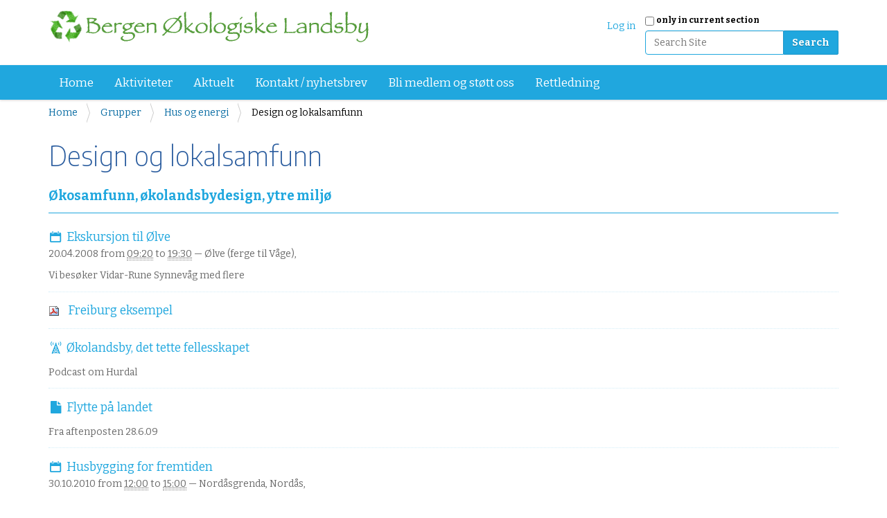

--- FILE ---
content_type: text/html;charset=utf-8
request_url: http://www.bergenokologiskelandsby.no/grupper/hus-og-energi/design-og-lokalsamfunn
body_size: 5063
content:
<!DOCTYPE html>
<html xmlns="http://www.w3.org/1999/xhtml" lang="no" xml:lang="no">
  <head><meta http-equiv="Content-Type" content="text/html; charset=UTF-8" />
    <title>Design og lokalsamfunn — Bergen Økologiske Landsby</title>
    <link rel="shortcut icon" type="image/x-icon" href="/Plone/++theme++dutchtheme/favicon.ico" />
    <link rel="apple-touch-icon" href="/Plone/++theme++dutchtheme/apple-touch-icon.png" />
    <link rel="apple-touch-icon-precomposed" sizes="144x144" href="/Plone/++theme++dutchtheme/apple-touch-icon-144x144.png" />
    <link rel="apple-touch-icon-precomposed" sizes="114x114" href="/Plone/++theme++dutchtheme/apple-touch-icon-114x114.png" />
    <link rel="apple-touch-icon-precomposed" sizes="72x72" href="/Plone/++theme++dutchtheme/apple-touch-icon-72x72..png" />
    <link rel="apple-touch-icon-precomposed" sizes="57x57" href="/Plone/++theme++dutchtheme/apple-touch-icon-57x57..png" />
    <link rel="apple-touch-icon-precomposed" href="/Plone/++theme++dutchtheme/apple-touch-icon.png" />

  <meta content="summary" name="twitter:card" /><meta content="Bergen Økologiske Landsby" property="og:site_name" /><meta content="Design og lokalsamfunn" property="og:title" /><meta content="website" property="og:type" /><meta content="Økosamfunn, økolandsbydesign, ytre miljø" property="og:description" /><meta content="http://www.bergenokologiskelandsby.no/grupper/hus-og-energi/design-og-lokalsamfunn" property="og:url" /><meta content="http://www.bergenokologiskelandsby.no/@@site-logo/logo_liten.png" property="og:image" /><meta content="image/png" property="og:image:type" /><meta name="description" content="Økosamfunn, økolandsbydesign, ytre miljø" /><meta name="viewport" content="width=device-width, initial-scale=1.0" /><meta name="generator" content="Plone - http://plone.com" /><link rel="stylesheet" href="http://www.bergenokologiskelandsby.no/++plone++production/++unique++2020-03-18T18:06:45.703451/default.css" data-bundle="production" /><link rel="canonical" href="http://www.bergenokologiskelandsby.no/grupper/hus-og-energi/design-og-lokalsamfunn" /><link rel="search" href="http://www.bergenokologiskelandsby.no/@@search" title="Search this site" /><script>PORTAL_URL = 'http://www.bergenokologiskelandsby.no';</script><script type="text/javascript" src="http://www.bergenokologiskelandsby.no/++plone++production/++unique++2020-03-18T18:06:45.703451/default.js" data-bundle="production"></script>
  		<link href="++theme++dutchtheme/less/dutchblue/theme.css" rel="stylesheet" />
        <link rel="stylesheet" href="++resource++medialog.iconpicker/icon-fonts/font-awesome-4.2.0/css/font-awesome.min.css" />
  </head>
  <body id="visual-portal-wrapper" class="frontend icons-on no-portlet-columns pat-markspeciallinks portaltype-folder section-grupper site-Plone subsection-hus-og-energi subsection-hus-og-energi-design-og-lokalsamfunn template-listing_view thumbs-on userrole-anonymous viewpermission-view" dir="ltr" data-i18ncatalogurl="http://www.bergenokologiskelandsby.no/plonejsi18n" data-pat-plone-modal="{&quot;actionOptions&quot;: {&quot;displayInModal&quot;: false}}" data-pat-markspeciallinks="{&quot;external_links_open_new_window&quot;: true, &quot;mark_special_links&quot;: false}" data-view-url="http://www.bergenokologiskelandsby.no/grupper/hus-og-energi/design-og-lokalsamfunn" data-portal-url="http://www.bergenokologiskelandsby.no" data-pat-pickadate="{&quot;date&quot;: {&quot;selectYears&quot;: 200}, &quot;time&quot;: {&quot;interval&quot;: 5 } }" data-base-url="http://www.bergenokologiskelandsby.no/grupper/hus-og-energi/design-og-lokalsamfunn"><section id="portal-toolbar">
    </section><div class="outer-wrapper">
      <header id="content-header" role="banner">
        <div class="container">
          
      <div id="portal-header">
    <a id="portal-logo" title="Site" href="http://www.bergenokologiskelandsby.no">
    <img src="http://www.bergenokologiskelandsby.no/@@site-logo/logo_liten.png" alt="Bergen Økologiske Landsby" title="Bergen Økologiske Landsby" /></a>

<div id="portal-searchbox">

    <form id="searchGadget_form" action="http://www.bergenokologiskelandsby.no/@@search" role="search" data-pat-livesearch="ajaxUrl:http://www.bergenokologiskelandsby.no/@@ajax-search" class="pat-livesearch">

        <div class="LSBox">
        <label class="hiddenStructure" for="searchGadget">Search Site</label>
             
        <div class="searchSection">
            <input id="searchbox_currentfolder_only" class="noborder" type="checkbox" name="path" value="/Plone/grupper/hus-og-energi/design-og-lokalsamfunn" />
            <label for="searchbox_currentfolder_only" style="cursor: pointer">only in current section</label>
        </div>
             
        <input name="SearchableText" type="text" size="18" id="searchGadget" title="Search Site" placeholder="Search Site" class="searchField" />

        <input class="searchButton" type="submit" value="Search" />

         </div>
    </form>

    <div id="portal-advanced-search" class="hiddenStructure">
        <a href="http://www.bergenokologiskelandsby.no/@@search">Advanced Search…</a>
    </div>

</div>

<div id="portal-anontools">
  <ul>
    <li>
      
          <a title="Log in" data-pat-plone-modal="{&quot;prependContent&quot;: &quot;.portalMessage&quot;, &quot;title&quot;: &quot;Log in&quot;, &quot;width&quot;: &quot;26em&quot;, &quot;actionOptions&quot;: {&quot;redirectOnResponse&quot;: true}}" id="personaltools-login" href="http://www.bergenokologiskelandsby.no/login" class="pat-plone-modal">Log in</a>
      
    </li>
  </ul>
</div>





</div>

    
          
        </div>
      </header>
      <div id="mainnavigation-wrapper">
        <div id="mainnavigation">

  <nav class="plone-navbar pat-navigationmarker" id="portal-globalnav-wrapper">
    <div class="container">
      <div class="plone-navbar-header">
        <button type="button" class="plone-navbar-toggle" data-toggle="collapse" data-target="#portal-globalnav-collapse">
          <span class="sr-only">Toggle navigation</span>
          <span class="icon-bar"></span>
          <span class="icon-bar"></span>
          <span class="icon-bar"></span>
        </button>
      </div>

      <div class="plone-collapse plone-navbar-collapse" id="portal-globalnav-collapse">
        <ul class="plone-nav plone-navbar-nav" id="portal-globalnav">
          <li class="index_html"><a href="http://www.bergenokologiskelandsby.no" class="state-None">Home</a></li><li class="aktiviteter"><a href="http://www.bergenokologiskelandsby.no/aktiviteter" class="state-published">Aktiviteter</a></li><li class="news"><a href="http://www.bergenokologiskelandsby.no/news" class="state-published">Aktuelt</a></li><li class="pamelding-nyhetsbrev"><a href="http://www.bergenokologiskelandsby.no/pamelding-nyhetsbrev" class="state-published">Kontakt / nyhetsbrev</a></li><li class="stott-oss"><a href="http://www.bergenokologiskelandsby.no/stott-oss" class="state-published">Bli medlem og støtt oss</a></li><li class="veiledning-for-a-bruke-sidene-naar-paalogget.pdf"><a href="http://www.bergenokologiskelandsby.no/veiledning-for-a-bruke-sidene-naar-paalogget.pdf/view" class="state-">Rettledning</a></li>
        </ul>
      </div>
    </div>
  </nav>


</div>
      </div>
      <div id="above-content-wrapper">
          <div id="viewlet-above-content"><nav id="portal-breadcrumbs" class="plone-breadcrumb">
  <div class="container">
    <span id="breadcrumbs-you-are-here" class="hiddenStructure">You are here:</span>
    <ol aria-labelledby="breadcrumbs-you-are-here">
      <li id="breadcrumbs-home">
        <a href="http://www.bergenokologiskelandsby.no">Home</a>
      </li>
      <li id="breadcrumbs-1">
        
          <a href="http://www.bergenokologiskelandsby.no/grupper">Grupper</a>
          
        
      </li>
      <li id="breadcrumbs-2">
        
          <a href="http://www.bergenokologiskelandsby.no/grupper/hus-og-energi">Hus og energi</a>
          
        
      </li>
      <li id="breadcrumbs-3">
        
          
          <span id="breadcrumbs-current">Design og lokalsamfunn</span>
        
      </li>
    </ol>
  </div>
</nav>


</div>
      </div>
      <div class="container">
        <div class="row">
          <aside id="global_statusmessage">
      

      <div>
      </div>
    </aside>
        </div>
        <main id="main-container" class="row row-offcanvas row-offcanvas-right" role="main">
          <div id="column1-container">
          </div>
          <div class="col-xs-12 col-sm-12">
      <!-- <p class="pull-right visible-xs">
        <button type="button" class="btn btn-primary btn-xs" data-toggle="offcanvas">Toggle nav</button>
      </p> -->
      <div class="row">
        <div class="col-xs-12 col-sm-12">
          <article id="content">

          

          <header>
            <div id="viewlet-above-content-title"></div>
            
              <h1 class="documentFirstHeading">Design og lokalsamfunn</h1>

            
            <div id="viewlet-below-content-title">

</div>

            
              <div class="documentDescription description">Økosamfunn, økolandsbydesign, ytre miljø</div>

            
          </header>

          <div id="viewlet-above-content-body"></div>
          <div id="content-core">
            


  

  
    
      
        <div class="entries">
          
            
              
                <article class="entry">
                  <header class="vevent">
                    <span class="summary" title="Event">
                      
                      <a href="http://www.bergenokologiskelandsby.no/grupper/hus-og-energi/design-og-lokalsamfunn/ekskursjon-til-olve" class="contenttype-event state-published url" title="Event">Ekskursjon til Ølve</a>
                      
                    </span>
                    
                      <div class="documentByLine">
                        
                          


  

  
    
    
    <span class="datedisplay">20.04.2008</span> from <abbr class="dtstart" title="2008-04-20T10:20:00+02:00">09:20</abbr> to <abbr class="dtend" title="2008-04-20T20:30:00+02:00">19:30</abbr>
  




                          <span>— <span class="location">Ølve (ferge til Våge)</span>,</span>
                        
                        
                      </div>
                    
                  </header>
                  <p class="description discreet">Vi besøker Vidar-Rune Synnevåg med flere</p>
                </article>
              
            
          
            
              
                <article class="entry">
                  <header>
                    <span class="summary" title="File">
                      <a href="http://www.bergenokologiskelandsby.no/grupper/hus-og-energi/design-og-lokalsamfunn/baugruppe-essay-rev-270508-199.pdf/view" class="contenttype-file state-missing-value url" title="File">
                         <img class="mime-icon" src="/Plone/++resource++mimetype.icons/pdf.png" />
                      </a>
                      <a href="http://www.bergenokologiskelandsby.no/grupper/hus-og-energi/design-og-lokalsamfunn/baugruppe-essay-rev-270508-199.pdf/view" class="contenttype-file state-missing-value url" title="File">Freiburg eksempel</a>
                      
                    </span>
                    
                      <div class="documentByLine">
                        
                        
                      </div>
                    
                  </header>
                  
                </article>
              
            
          
            
              
                <article class="entry">
                  <header>
                    <span class="summary" title="News Item">
                      
                      <a href="http://www.bergenokologiskelandsby.no/grupper/hus-og-energi/design-og-lokalsamfunn/okolandsby-det-tette-fellesskapet" class="contenttype-news-item state-published url" title="News Item">Økolandsby,  det tette fellesskapet</a>
                      
                    </span>
                    
                      <div class="documentByLine">
                        
                        
                      </div>
                    
                  </header>
                  <p class="description discreet">Podcast om Hurdal </p>
                </article>
              
            
          
            
              
                <article class="entry">
                  <header>
                    <span class="summary" title="Document">
                      
                      <a href="http://www.bergenokologiskelandsby.no/grupper/hus-og-energi/design-og-lokalsamfunn/flytte-pa-landet" class="contenttype-document state-published url" title="Document">Flytte på landet</a>
                      
                    </span>
                    
                      <div class="documentByLine">
                        
                        
                      </div>
                    
                  </header>
                  <p class="description discreet">Fra aftenposten 28.6.09</p>
                </article>
              
            
          
            
              
                <article class="entry">
                  <header class="vevent">
                    <span class="summary" title="Event">
                      
                      <a href="http://www.bergenokologiskelandsby.no/grupper/hus-og-energi/design-og-lokalsamfunn/husbygging-for-fremtiden" class="contenttype-event state-published url" title="Event">Husbygging for fremtiden</a>
                      
                    </span>
                    
                      <div class="documentByLine">
                        
                          


  

  
    
    
    <span class="datedisplay">30.10.2010</span> from <abbr class="dtstart" title="2010-10-30T13:00:00+02:00">12:00</abbr> to <abbr class="dtend" title="2010-10-30T16:00:00+02:00">15:00</abbr>
  




                          <span>— <span class="location">Nordåsgrenda, Nordås</span>,</span>
                        
                        
                      </div>
                    
                  </header>
                  
                </article>
              
            
          
            
              
                <article class="entry">
                  <header>
                    <span class="summary" title="Link">
                      
                      <a href="http://www.bergenokologiskelandsby.no/grupper/hus-og-energi/design-og-lokalsamfunn/framtidens-byer" class="contenttype-link state-published url" title="Link">Framtidens byer</a>
                      
                    </span>
                    
                      <div class="documentByLine">
                        
                        
                      </div>
                    
                  </header>
                  <p class="description discreet">Regjeringen</p>
                </article>
              
            
          
            
              
                <article class="entry">
                  <header>
                    <span class="summary" title="Link">
                      
                      <a href="http://www.bergenokologiskelandsby.no/grupper/hus-og-energi/design-og-lokalsamfunn/vallersund-okolandsby-s.-trondelag" class="contenttype-link state-published url" title="Link">Vallersund økolandsby, S. Trøndelag</a>
                      
                    </span>
                    
                      <div class="documentByLine">
                        
                        
                      </div>
                    
                  </header>
                  
                </article>
              
            
          
            
              
                <article class="entry">
                  <header>
                    <span class="summary" title="File">
                      <a href="http://www.bergenokologiskelandsby.no/grupper/hus-og-energi/design-og-lokalsamfunn/Bildeling-som-transportlosning.pdf/view" class="contenttype-file state-missing-value url" title="File">
                         <img class="mime-icon" src="/Plone/++resource++mimetype.icons/pdf.png" />
                      </a>
                      <a href="http://www.bergenokologiskelandsby.no/grupper/hus-og-energi/design-og-lokalsamfunn/Bildeling-som-transportlosning.pdf/view" class="contenttype-file state-missing-value url" title="File">Bildeling - bærekraftig transport</a>
                      
                    </span>
                    
                      <div class="documentByLine">
                        
                        
                      </div>
                    
                  </header>
                  <p class="description discreet">Hva, hvorfor, hvordan</p>
                </article>
              
            
          
        </div>

        

    <!-- Navigation -->


  






      

      
        
      

    
  



          </div>
          <div id="viewlet-below-content-body">



    <div class="visualClear"><!-- --></div>

    <div class="documentActions">
        

        

    </div>

</div>

          
        </article>
        </div>
      </div>
      <footer class="row">
        <div class="col-xs-12 col-sm-12">
          <div id="viewlet-below-content">



<div class="bewlowportlets-container margin-0--15">
		

		<div class="clearboth"></div>
</div>


</div>
        </div>
      </footer>
    </div>
          <div id="column2-container">
          </div>
        </main><!--/row-->
      </div><!--/container-->
      <div id="above-portlets-wrapper" class="custom-background1">
	<div class="container flex">
		

		<div class="clearboth"></div>
	</div>
</div>
    </div><!--/outer-wrapper --><footer id="portal-footer-wrapper" role="contentinfo">
      <div class="container" id="portal-footer">
      <div class="row">
	<div class="col-xs-12">
		
<div class="portletWrapper" id="portletwrapper-706c6f6e652e666f6f746572706f72746c6574730a636f6e746578740a2f506c6f6e650a706f72746c65745f737461746963" data-portlethash="706c6f6e652e666f6f746572706f72746c6574730a636f6e746578740a2f506c6f6e650a706f72746c65745f737461746963">

<section class="portlet portletStaticText portlet-static">

    <header class="portletHeader titleless">
           
    </header>

    <section class="portletContent">
        <div class="white">
<p><span>Postadresse: c/o Randi Benedikte Brodersen, Pinnelien 9, 5059 Bergen</span><br /><span>Besøgsadresse: Byggeplassen på Olsnesvegen (nær busstopp ved Olsneskrysset) nord for Bruvik på Osterøy</span><br /><span>E-post: </span><a href="mailto:info@bergenokologiskelandsby.no">info@bergenokologiskelandsby.no</a><span> │ Telefonnumre: Kristian: 983 06 447 │ Randi: 55 59 08 10<br /><br /></span></p>
<blockquote type="cite">
<div class="oneComWebmail-html oneComWebmail-mail">
<div class="oneComWebmail-body">
<div>
<blockquote>
<div>
<div>Kontonr: 1254 05 18791<span> │ </span><span>Vipps<span class="oneComWebmail-Apple-converted-space"> </span></span>553811<span> │ </span>Org.nr: 988 148 091</div>
</div>
</blockquote>
</div>
</div>
</div>
</blockquote>
<p><span> </span></p>
</div>
    </section>
    
    

</section>
</div>

<div class="portletWrapper" id="portletwrapper-706c6f6e652e666f6f746572706f72746c6574730a636f6e746578740a2f506c6f6e650a616374696f6e73" data-portlethash="706c6f6e652e666f6f746572706f72746c6574730a636f6e746578740a2f506c6f6e650a616374696f6e73">

<aside class="portlet portletActions">

  
  <div class="portletContent">
    <ul class="actions-site_actions">
      
        <li class="portletItem">
          <a href="http://www.bergenokologiskelandsby.no/sitemap">

            <span>Site Map</span>

            

          </a>
        </li>
      
        <li class="portletItem">
          <a href="http://www.bergenokologiskelandsby.no/accessibility-info">

            <span>Accessibility</span>

            

          </a>
        </li>
      
        <li class="portletItem">
          <a href="http://www.bergenokologiskelandsby.no/contact-info" class="pat-plone-modal" data-pat-plone-modal="{}">

            <span>Contact</span>

            

          </a>
        </li>
      
    </ul>
  </div>
</aside>

</div>

<div class="portletWrapper" id="portletwrapper-706c6f6e652e666f6f746572706f72746c6574730a636f6e746578740a2f506c6f6e650a636f6c6f70686f6e" data-portlethash="706c6f6e652e666f6f746572706f72746c6574730a636f6e746578740a2f506c6f6e650a636f6c6f70686f6e">

  

  
    

  <aside class="portlet portletClassic" id="portal-colophon">
    <div class="portletContent">
      <a href="http://plone.com" target="_blank" title="This site was built using the Plone Open Source CMS/WCM.">Powered by Plone &amp; Python</a>
    </div>
  </aside>


  

</div>


	</div>
</div>




    </div>
    </footer><div id="customcss">

    <style>
        option[value=custom-color1], .custom-color1 {color: #123456 !important}
        option[value=custom-color2], .custom-color2 {color: #234561 !important}
        option[value=custom-color3], .custom-color3 {color: #345612 !important}
        option[value=custom-background1], .custom-background1 {background-color: #123456 !important}
        option[value=custom-background2], .custom-background2 {background-color: #234561 !important}
        option[value=custom-background3], .custom-background3 {background-color: #345612 !important}
    #portal-searchbox {&#160;z-index: 999 !important; }

html #content-header div.container,
xhtml .container { max-width:1540px !important}

#portal-footer-wrapper { text-align: center }

.portletHeader.titleless {display: none !important;}

.leadimage {
   margin-bottom: 1.5em;
}
.half.bodytext  ul {
	padding-left: 1.5em;
}

.flex.right {
margin-bottom: 3em;
}

.flex.right {
	 flex-direction: row-reverse;
}

.text-on-image div.half {
	width: 100% ;
	position: relative;
	padding: 0;
	margin: 0;
}
 
div.flex.text-on-image {
	position: relative;
	margin-bottom: 2em;
}

.pat-autotoc.autotabs .autotoc-nav a, .autotabs .autotoc-nav a {
    background: inherit;
}

.label {
    color: inherit;
}


.text-on-image div.half.bodytext {
	z-index: 3;
	top:  2em;
	left: 4em;
	position: absolute;
}

.text-on-image.center .half.bodytext {
	left: 0;
	text-align: center;
}


body div.black hr {
	border-color:  white;
	color: white;
}
    </style>
    

</div></body>
</html>

--- FILE ---
content_type: text/css; charset=utf-8
request_url: http://www.bergenokologiskelandsby.no/grupper/hus-og-energi/++theme++dutchtheme/less/dutchblue/theme.css
body_size: 18727
content:
/* "out": "true" */
/* theme.less file that will be compiled */
@import url('https://fonts.googleapis.com/css?family=Bitter:400,400i,700|Encode+Sans:200,400');
/*! normalize.css v3.0.1 | MIT License | git.io/normalize */
html {
  font-family: sans-serif;
  -ms-text-size-adjust: 100%;
  -webkit-text-size-adjust: 100%;
}
body {
  margin: 0;
}
article,
aside,
details,
figcaption,
figure,
footer,
header,
main,
nav,
section,
summary {
  display: block;
}
audio,
canvas,
progress,
video {
  display: inline-block;
  vertical-align: baseline;
}
audio:not([controls]) {
  display: none;
  height: 0;
}
[hidden],
template {
  display: none;
}
a {
  background: transparent;
}
a:active,
a:hover {
  outline: 0;
}
abbr[title] {
  border-bottom: 1px dotted;
}
b,
strong {
  font-weight: bold;
}
dfn {
  font-style: italic;
}
h1 {
  font-size: 2em;
  margin: 0.67em 0;
}
mark {
  background: #ff0;
  color: #000;
}
small {
  font-size: 80%;
}
sub,
sup {
  font-size: 75%;
  line-height: 0;
  position: relative;
  vertical-align: baseline;
}
sup {
  top: -0.5em;
}
sub {
  bottom: -0.25em;
}
img {
  border: 0;
}
svg:not(:root) {
  overflow: hidden;
}
figure {
  margin: 1em 40px;
}
hr {
  -moz-box-sizing: content-box;
  box-sizing: content-box;
  height: 0;
}
pre {
  overflow: auto;
}
code,
kbd,
pre,
samp {
  font-family: monospace, monospace;
  font-size: 1em;
}
button,
input,
optgroup,
select,
textarea {
  color: inherit;
  font: inherit;
  margin: 0;
}
button {
  overflow: visible;
}
button,
select {
  text-transform: none;
}
button,
html input[type="button"],
input[type="reset"],
input[type="submit"] {
  -webkit-appearance: button;
  cursor: pointer;
}
button[disabled],
html input[disabled] {
  cursor: default;
}
button::-moz-focus-inner,
input::-moz-focus-inner {
  border: 0;
  padding: 0;
}
input {
  line-height: normal;
}
input[type="checkbox"],
input[type="radio"] {
  box-sizing: border-box;
  padding: 0;
}
input[type="number"]::-webkit-inner-spin-button,
input[type="number"]::-webkit-outer-spin-button {
  height: auto;
}
input[type="search"] {
  -webkit-appearance: textfield;
  -moz-box-sizing: content-box;
  -webkit-box-sizing: content-box;
  box-sizing: content-box;
}
input[type="search"]::-webkit-search-cancel-button,
input[type="search"]::-webkit-search-decoration {
  -webkit-appearance: none;
}
fieldset {
  border: 1px solid #c0c0c0;
  margin: 0 2px;
  padding: 0.35em 0.625em 0.75em;
}
legend {
  border: 0;
  padding: 0;
}
textarea {
  overflow: auto;
}
optgroup {
  font-weight: bold;
}
table {
  border-collapse: collapse;
  border-spacing: 0;
}
td,
th {
  padding: 0;
}
@media print {
  .sidebar-offcanvas,
  #portal-footer-wrapper,
  #mainnavigation-wrapper,
  #content-header,
  .link-https,
  #edit-zone {
    display: none;
    visibility: hidden;
  }
  * {
    text-shadow: none !important;
    color: #000 !important;
    background: transparent !important;
    box-shadow: none !important;
  }
  a,
  a:visited {
    text-decoration: underline;
  }
  a[href]::after {
    content: " (" attr(href) ")";
  }
  abbr[title]::after {
    content: " (" attr(title) ")";
  }
  a[href^="javascript:"]::after,
  a[href^="#"]::after {
    content: "";
  }
  pre,
  blockquote {
    border: 1px solid #999;
    page-break-inside: avoid;
  }
  thead {
    display: table-header-group;
  }
  tr,
  img {
    page-break-inside: avoid;
  }
  img {
    max-width: 100% !important;
  }
  p,
  h2,
  h3 {
    orphans: 3;
    widows: 3;
  }
  h2,
  h3 {
    page-break-after: avoid;
  }
  select {
    background: #fff !important;
  }
  .navbar {
    display: none;
  }
  .table td,
  .table th {
    background-color: #fff !important;
  }
  .btn > .caret,
  .dropup > .btn > .caret {
    border-top-color: #000 !important;
  }
  .label {
    border: 1px solid #000;
  }
  .table {
    border-collapse: collapse !important;
  }
  .table-bordered th,
  .table-bordered td {
    border: 1px solid #ddd !important;
  }
  #portal-searchbox {
    display: None;
  }
  #portal-personaltools {
    display: None;
  }
  #portal-breadcrumbs {
    display: None;
  }
}
* {
  -webkit-box-sizing: border-box;
  -moz-box-sizing: border-box;
  box-sizing: border-box;
}
*::before,
*::after {
  -webkit-box-sizing: border-box;
  -moz-box-sizing: border-box;
  box-sizing: border-box;
}
html {
  font-size: 62.5%;
  -webkit-tap-highlight-color: rgba(0, 0, 0, 0);
}
body {
  font-family: "Bitter", "Times New Roman", Times, serif;
  font-size: 14px;
  font-weight: 400;
  line-height: 1.5;
  color: #000;
  background-color: #FFF;
  -webkit-font-smoothing: antialiased;
  -moz-osx-font-smoothing: grayscale;
}
input,
button,
select,
textarea {
  font-family: inherit;
  font-size: inherit;
  line-height: inherit;
}
a {
  color: #20a7de;
  text-decoration: none;
}
a:hover,
a:focus {
  color: #16759b;
  text-decoration: underline;
}
a:focus {
  outline: thin dotted;
  outline: 5px auto -webkit-focus-ring-color;
  outline-offset: -2px;
}
figure {
  margin: 0;
}
img {
  vertical-align: middle;
}
hr {
  margin-top: 21px;
  margin-bottom: 21px;
  border: 0;
  border-top: 1px solid #20a7de;
}
.sr-only,
.hiddenStructure,
.crud-form .header-select {
  position: absolute;
  width: 1px;
  height: 1px;
  margin: -1px;
  padding: 0;
  overflow: hidden;
  clip: rect(0, 0, 0, 0);
  border: 0;
  color: #fff;
  background-color: #000;
}
.sr-only a,
.hiddenStructure a {
  color: #fff;
  background-color: #000;
}
.sr-only-focusable:active,
.sr-only-focusable:focus {
  position: static;
  width: auto;
  height: auto;
  margin: 0;
  overflow: visible;
  clip: auto;
}
body {
  word-wrap: break-word;
}
h1,
h2,
h3,
h4,
h5,
h6 {
  font-family: 'Encode Sans';
  font-weight: 200;
  line-height: 1.2;
  color: #2b5d9f;
}
h1,
h2,
h3 {
  margin-top: 21px;
  margin-bottom: 10.5px;
}
h1 a:hover,
h2 a:hover,
h3 a:hover,
h1 a:focus,
h2 a:focus,
h3 a:focus {
  text-decoration: none;
  border-bottom: 2px #16759b solid;
}
h4,
h5,
h6 {
  margin-top: 10.5px;
  margin-bottom: 10.5px;
}
h1 {
  font-size: 39px;
}
h2 {
  font-size: 31px;
}
h3 {
  font-size: 26px;
}
h4 {
  font-size: 19px;
}
h5 {
  font-size: 16px;
}
h6 {
  font-size: 14px;
}
p {
  margin: 0 0 10.5px;
}
.documentDescription {
  font-size: 19px;
  font-weight: 700;
  color: #696969;
  margin-bottom: 10px;
}
small {
  font-size: 85%;
}
cite {
  font-style: normal;
}
mark {
  background-color: #ebd380;
  padding: .2em;
}
.discreet {
  color: #696969;
  font-weight: 400;
}
.documentByLine {
  color: #696969;
  font-weight: 400;
  margin-bottom: 10.5px;
}
.documentFirstHeading {
  padding-bottom: 9.5px;
  margin: 0 0 10.5px;
  border-bottom: 1px solid #FFF;
}
ul,
ol {
  margin-top: 0;
  margin-bottom: 10.5px;
}
ul ul,
ol ul,
ul ol,
ol ol {
  margin-bottom: 0;
}
dl {
  margin-top: 0;
  margin-bottom: 21px;
}
dt,
dd {
  line-height: 1.5;
}
dt {
  font-weight: bold;
}
dd {
  margin-left: 0;
}
abbr[title],
abbr[data-original-title] {
  cursor: help;
  border-bottom: 1px dotted #777777;
}
address {
  margin-bottom: 21px;
  font-style: normal;
  line-height: 1.5;
}
.pull-right {
  float: right !important;
}
.pull-left {
  float: left !important;
}
code,
kbd,
pre,
samp {
  font-family: Menlo, Monaco, Consolas, "Courier New", monospace;
}
code {
  padding: 2px 4px;
  font-size: 90%;
  color: #c7254e;
  background-color: #f9f2f4;
  border-radius: 4px;
}
kbd {
  padding: 2px 4px;
  font-size: 90%;
  color: #fff;
  background-color: #333;
  border-radius: 2px;
  box-shadow: inset 0 -1px 0 rgba(0, 0, 0, 0.25);
}
pre {
  display: block;
  padding: 10px;
  margin: 0 0 10.5px;
  font-size: 13px;
  line-height: 1.5;
  word-break: break-all;
  word-wrap: break-word;
  color: #4d4d4d;
  background-color: #f5f5f5;
  border: 1px solid #ccc;
  border-radius: 4px;
}
pre code {
  padding: 0;
  font-size: inherit;
  color: inherit;
  white-space: pre-wrap;
  background-color: transparent;
  border-radius: 0;
}
.container {
  margin-right: auto;
  margin-left: auto;
  padding-left: 15px;
  padding-right: 15px;
  max-width: 100%;
}
@media (min-width: 768px) {
  .container {
    width: 750px;
  }
}
@media (min-width: 992px) {
  .container {
    width: 990px;
  }
}
@media (min-width: 1200px) {
  .container {
    width: 1170px;
  }
}
@media (min-width: 1600px) {
  .container {
    width: 1570px;
  }
}
.container-fluid {
  margin-right: auto;
  margin-left: auto;
  padding-left: 15px;
  padding-right: 15px;
}
.row {
  margin-left: -15px;
  margin-right: -15px;
}
.row::before,
.row::after {
  content: " ";
  display: table;
}
.row::after {
  clear: both;
}
.col-xs-1, .col-sm-1, .col-md-1, .col-lg-1, .col-xs-2, .col-sm-2, .col-md-2, .col-lg-2, .col-xs-3, .col-sm-3, .col-md-3, .col-lg-3, .col-xs-4, .col-sm-4, .col-md-4, .col-lg-4, .col-xs-5, .col-sm-5, .col-md-5, .col-lg-5, .col-xs-6, .col-sm-6, .col-md-6, .col-lg-6, .col-xs-7, .col-sm-7, .col-md-7, .col-lg-7, .col-xs-8, .col-sm-8, .col-md-8, .col-lg-8, .col-xs-9, .col-sm-9, .col-md-9, .col-lg-9, .col-xs-10, .col-sm-10, .col-md-10, .col-lg-10, .col-xs-11, .col-sm-11, .col-md-11, .col-lg-11, .col-xs-12, .col-sm-12, .col-md-12, .col-lg-12 {
  position: relative;
  min-height: 1px;
  padding-left: 15px;
  padding-right: 15px;
}
.col-xs-1, .col-xs-2, .col-xs-3, .col-xs-4, .col-xs-5, .col-xs-6, .col-xs-7, .col-xs-8, .col-xs-9, .col-xs-10, .col-xs-11, .col-xs-12 {
  float: left;
}
.col-xs-12 {
  width: 100%;
}
.col-xs-11 {
  width: 91.66666667%;
}
.col-xs-10 {
  width: 83.33333333%;
}
.col-xs-9 {
  width: 75%;
}
.col-xs-8 {
  width: 66.66666667%;
}
.col-xs-7 {
  width: 58.33333333%;
}
.col-xs-6 {
  width: 50%;
}
.col-xs-5 {
  width: 41.66666667%;
}
.col-xs-4 {
  width: 33.33333333%;
}
.col-xs-3 {
  width: 25%;
}
.col-xs-2 {
  width: 16.66666667%;
}
.col-xs-1 {
  width: 8.33333333%;
}
.col-xs-pull-12 {
  right: 100%;
}
.col-xs-pull-11 {
  right: 91.66666667%;
}
.col-xs-pull-10 {
  right: 83.33333333%;
}
.col-xs-pull-9 {
  right: 75%;
}
.col-xs-pull-8 {
  right: 66.66666667%;
}
.col-xs-pull-7 {
  right: 58.33333333%;
}
.col-xs-pull-6 {
  right: 50%;
}
.col-xs-pull-5 {
  right: 41.66666667%;
}
.col-xs-pull-4 {
  right: 33.33333333%;
}
.col-xs-pull-3 {
  right: 25%;
}
.col-xs-pull-2 {
  right: 16.66666667%;
}
.col-xs-pull-1 {
  right: 8.33333333%;
}
.col-xs-pull-0 {
  right: auto;
}
.col-xs-push-12 {
  left: 100%;
}
.col-xs-push-11 {
  left: 91.66666667%;
}
.col-xs-push-10 {
  left: 83.33333333%;
}
.col-xs-push-9 {
  left: 75%;
}
.col-xs-push-8 {
  left: 66.66666667%;
}
.col-xs-push-7 {
  left: 58.33333333%;
}
.col-xs-push-6 {
  left: 50%;
}
.col-xs-push-5 {
  left: 41.66666667%;
}
.col-xs-push-4 {
  left: 33.33333333%;
}
.col-xs-push-3 {
  left: 25%;
}
.col-xs-push-2 {
  left: 16.66666667%;
}
.col-xs-push-1 {
  left: 8.33333333%;
}
.col-xs-push-0 {
  left: auto;
}
.col-xs-offset-12 {
  margin-left: 100%;
}
.col-xs-offset-11 {
  margin-left: 91.66666667%;
}
.col-xs-offset-10 {
  margin-left: 83.33333333%;
}
.col-xs-offset-9 {
  margin-left: 75%;
}
.col-xs-offset-8 {
  margin-left: 66.66666667%;
}
.col-xs-offset-7 {
  margin-left: 58.33333333%;
}
.col-xs-offset-6 {
  margin-left: 50%;
}
.col-xs-offset-5 {
  margin-left: 41.66666667%;
}
.col-xs-offset-4 {
  margin-left: 33.33333333%;
}
.col-xs-offset-3 {
  margin-left: 25%;
}
.col-xs-offset-2 {
  margin-left: 16.66666667%;
}
.col-xs-offset-1 {
  margin-left: 8.33333333%;
}
.col-xs-offset-0 {
  margin-left: 0%;
}
@media (min-width: 768px) {
  .col-sm-1, .col-sm-2, .col-sm-3, .col-sm-4, .col-sm-5, .col-sm-6, .col-sm-7, .col-sm-8, .col-sm-9, .col-sm-10, .col-sm-11, .col-sm-12 {
    float: left;
  }
  .col-sm-12 {
    width: 100%;
  }
  .col-sm-11 {
    width: 91.66666667%;
  }
  .col-sm-10 {
    width: 83.33333333%;
  }
  .col-sm-9 {
    width: 75%;
  }
  .col-sm-8 {
    width: 66.66666667%;
  }
  .col-sm-7 {
    width: 58.33333333%;
  }
  .col-sm-6 {
    width: 50%;
  }
  .col-sm-5 {
    width: 41.66666667%;
  }
  .col-sm-4 {
    width: 33.33333333%;
  }
  .col-sm-3 {
    width: 25%;
  }
  .col-sm-2 {
    width: 16.66666667%;
  }
  .col-sm-1 {
    width: 8.33333333%;
  }
  .col-sm-pull-12 {
    right: 100%;
  }
  .col-sm-pull-11 {
    right: 91.66666667%;
  }
  .col-sm-pull-10 {
    right: 83.33333333%;
  }
  .col-sm-pull-9 {
    right: 75%;
  }
  .col-sm-pull-8 {
    right: 66.66666667%;
  }
  .col-sm-pull-7 {
    right: 58.33333333%;
  }
  .col-sm-pull-6 {
    right: 50%;
  }
  .col-sm-pull-5 {
    right: 41.66666667%;
  }
  .col-sm-pull-4 {
    right: 33.33333333%;
  }
  .col-sm-pull-3 {
    right: 25%;
  }
  .col-sm-pull-2 {
    right: 16.66666667%;
  }
  .col-sm-pull-1 {
    right: 8.33333333%;
  }
  .col-sm-pull-0 {
    right: auto;
  }
  .col-sm-push-12 {
    left: 100%;
  }
  .col-sm-push-11 {
    left: 91.66666667%;
  }
  .col-sm-push-10 {
    left: 83.33333333%;
  }
  .col-sm-push-9 {
    left: 75%;
  }
  .col-sm-push-8 {
    left: 66.66666667%;
  }
  .col-sm-push-7 {
    left: 58.33333333%;
  }
  .col-sm-push-6 {
    left: 50%;
  }
  .col-sm-push-5 {
    left: 41.66666667%;
  }
  .col-sm-push-4 {
    left: 33.33333333%;
  }
  .col-sm-push-3 {
    left: 25%;
  }
  .col-sm-push-2 {
    left: 16.66666667%;
  }
  .col-sm-push-1 {
    left: 8.33333333%;
  }
  .col-sm-push-0 {
    left: auto;
  }
  .col-sm-offset-12 {
    margin-left: 100%;
  }
  .col-sm-offset-11 {
    margin-left: 91.66666667%;
  }
  .col-sm-offset-10 {
    margin-left: 83.33333333%;
  }
  .col-sm-offset-9 {
    margin-left: 75%;
  }
  .col-sm-offset-8 {
    margin-left: 66.66666667%;
  }
  .col-sm-offset-7 {
    margin-left: 58.33333333%;
  }
  .col-sm-offset-6 {
    margin-left: 50%;
  }
  .col-sm-offset-5 {
    margin-left: 41.66666667%;
  }
  .col-sm-offset-4 {
    margin-left: 33.33333333%;
  }
  .col-sm-offset-3 {
    margin-left: 25%;
  }
  .col-sm-offset-2 {
    margin-left: 16.66666667%;
  }
  .col-sm-offset-1 {
    margin-left: 8.33333333%;
  }
  .col-sm-offset-0 {
    margin-left: 0%;
  }
}
@media (min-width: 992px) {
  .col-md-1, .col-md-2, .col-md-3, .col-md-4, .col-md-5, .col-md-6, .col-md-7, .col-md-8, .col-md-9, .col-md-10, .col-md-11, .col-md-12 {
    float: left;
  }
  .col-md-12 {
    width: 100%;
  }
  .col-md-11 {
    width: 91.66666667%;
  }
  .col-md-10 {
    width: 83.33333333%;
  }
  .col-md-9 {
    width: 75%;
  }
  .col-md-8 {
    width: 66.66666667%;
  }
  .col-md-7 {
    width: 58.33333333%;
  }
  .col-md-6 {
    width: 50%;
  }
  .col-md-5 {
    width: 41.66666667%;
  }
  .col-md-4 {
    width: 33.33333333%;
  }
  .col-md-3 {
    width: 25%;
  }
  .col-md-2 {
    width: 16.66666667%;
  }
  .col-md-1 {
    width: 8.33333333%;
  }
  .col-md-pull-12 {
    right: 100%;
  }
  .col-md-pull-11 {
    right: 91.66666667%;
  }
  .col-md-pull-10 {
    right: 83.33333333%;
  }
  .col-md-pull-9 {
    right: 75%;
  }
  .col-md-pull-8 {
    right: 66.66666667%;
  }
  .col-md-pull-7 {
    right: 58.33333333%;
  }
  .col-md-pull-6 {
    right: 50%;
  }
  .col-md-pull-5 {
    right: 41.66666667%;
  }
  .col-md-pull-4 {
    right: 33.33333333%;
  }
  .col-md-pull-3 {
    right: 25%;
  }
  .col-md-pull-2 {
    right: 16.66666667%;
  }
  .col-md-pull-1 {
    right: 8.33333333%;
  }
  .col-md-pull-0 {
    right: auto;
  }
  .col-md-push-12 {
    left: 100%;
  }
  .col-md-push-11 {
    left: 91.66666667%;
  }
  .col-md-push-10 {
    left: 83.33333333%;
  }
  .col-md-push-9 {
    left: 75%;
  }
  .col-md-push-8 {
    left: 66.66666667%;
  }
  .col-md-push-7 {
    left: 58.33333333%;
  }
  .col-md-push-6 {
    left: 50%;
  }
  .col-md-push-5 {
    left: 41.66666667%;
  }
  .col-md-push-4 {
    left: 33.33333333%;
  }
  .col-md-push-3 {
    left: 25%;
  }
  .col-md-push-2 {
    left: 16.66666667%;
  }
  .col-md-push-1 {
    left: 8.33333333%;
  }
  .col-md-push-0 {
    left: auto;
  }
  .col-md-offset-12 {
    margin-left: 100%;
  }
  .col-md-offset-11 {
    margin-left: 91.66666667%;
  }
  .col-md-offset-10 {
    margin-left: 83.33333333%;
  }
  .col-md-offset-9 {
    margin-left: 75%;
  }
  .col-md-offset-8 {
    margin-left: 66.66666667%;
  }
  .col-md-offset-7 {
    margin-left: 58.33333333%;
  }
  .col-md-offset-6 {
    margin-left: 50%;
  }
  .col-md-offset-5 {
    margin-left: 41.66666667%;
  }
  .col-md-offset-4 {
    margin-left: 33.33333333%;
  }
  .col-md-offset-3 {
    margin-left: 25%;
  }
  .col-md-offset-2 {
    margin-left: 16.66666667%;
  }
  .col-md-offset-1 {
    margin-left: 8.33333333%;
  }
  .col-md-offset-0 {
    margin-left: 0%;
  }
}
@media (min-width: 1200px) {
  .col-lg-1, .col-lg-2, .col-lg-3, .col-lg-4, .col-lg-5, .col-lg-6, .col-lg-7, .col-lg-8, .col-lg-9, .col-lg-10, .col-lg-11, .col-lg-12 {
    float: left;
  }
  .col-lg-12 {
    width: 100%;
  }
  .col-lg-11 {
    width: 91.66666667%;
  }
  .col-lg-10 {
    width: 83.33333333%;
  }
  .col-lg-9 {
    width: 75%;
  }
  .col-lg-8 {
    width: 66.66666667%;
  }
  .col-lg-7 {
    width: 58.33333333%;
  }
  .col-lg-6 {
    width: 50%;
  }
  .col-lg-5 {
    width: 41.66666667%;
  }
  .col-lg-4 {
    width: 33.33333333%;
  }
  .col-lg-3 {
    width: 25%;
  }
  .col-lg-2 {
    width: 16.66666667%;
  }
  .col-lg-1 {
    width: 8.33333333%;
  }
  .col-lg-pull-12 {
    right: 100%;
  }
  .col-lg-pull-11 {
    right: 91.66666667%;
  }
  .col-lg-pull-10 {
    right: 83.33333333%;
  }
  .col-lg-pull-9 {
    right: 75%;
  }
  .col-lg-pull-8 {
    right: 66.66666667%;
  }
  .col-lg-pull-7 {
    right: 58.33333333%;
  }
  .col-lg-pull-6 {
    right: 50%;
  }
  .col-lg-pull-5 {
    right: 41.66666667%;
  }
  .col-lg-pull-4 {
    right: 33.33333333%;
  }
  .col-lg-pull-3 {
    right: 25%;
  }
  .col-lg-pull-2 {
    right: 16.66666667%;
  }
  .col-lg-pull-1 {
    right: 8.33333333%;
  }
  .col-lg-pull-0 {
    right: auto;
  }
  .col-lg-push-12 {
    left: 100%;
  }
  .col-lg-push-11 {
    left: 91.66666667%;
  }
  .col-lg-push-10 {
    left: 83.33333333%;
  }
  .col-lg-push-9 {
    left: 75%;
  }
  .col-lg-push-8 {
    left: 66.66666667%;
  }
  .col-lg-push-7 {
    left: 58.33333333%;
  }
  .col-lg-push-6 {
    left: 50%;
  }
  .col-lg-push-5 {
    left: 41.66666667%;
  }
  .col-lg-push-4 {
    left: 33.33333333%;
  }
  .col-lg-push-3 {
    left: 25%;
  }
  .col-lg-push-2 {
    left: 16.66666667%;
  }
  .col-lg-push-1 {
    left: 8.33333333%;
  }
  .col-lg-push-0 {
    left: auto;
  }
  .col-lg-offset-12 {
    margin-left: 100%;
  }
  .col-lg-offset-11 {
    margin-left: 91.66666667%;
  }
  .col-lg-offset-10 {
    margin-left: 83.33333333%;
  }
  .col-lg-offset-9 {
    margin-left: 75%;
  }
  .col-lg-offset-8 {
    margin-left: 66.66666667%;
  }
  .col-lg-offset-7 {
    margin-left: 58.33333333%;
  }
  .col-lg-offset-6 {
    margin-left: 50%;
  }
  .col-lg-offset-5 {
    margin-left: 41.66666667%;
  }
  .col-lg-offset-4 {
    margin-left: 33.33333333%;
  }
  .col-lg-offset-3 {
    margin-left: 25%;
  }
  .col-lg-offset-2 {
    margin-left: 16.66666667%;
  }
  .col-lg-offset-1 {
    margin-left: 8.33333333%;
  }
  .col-lg-offset-0 {
    margin-left: 0%;
  }
}
#edit-zone.plone-toolbar-top .plone-toolbar-container {
  margin-right: auto;
  margin-left: auto;
  padding-left: 15px;
  padding-right: 15px;
  margin-top: 0;
  margin-bottom: 0;
  height: 50px;
}
@media (min-width: 768px) {
  #edit-zone.plone-toolbar-top .plone-toolbar-container {
    width: 750px;
  }
}
@media (min-width: 992px) {
  #edit-zone.plone-toolbar-top .plone-toolbar-container {
    width: 990px;
  }
}
@media (min-width: 1200px) {
  #edit-zone.plone-toolbar-top .plone-toolbar-container {
    width: 1170px;
  }
}
#edit-zone.plone-toolbar-top.compressed .plone-toolbar-container {
  width: auto;
}
table {
  max-width: 100%;
  background-color: #fff;
  border-radius: 4px;
  font-weight: 400;
  color: #696969;
}
th {
  text-align: left;
  color: #4d4d4d;
}
.listing {
  width: 100%;
  margin-bottom: 21px;
}
.listing > thead > tr > th,
.listing > tbody > tr > th,
.listing > tfoot > tr > th,
.listing > thead > tr > td,
.listing > tbody > tr > td,
.listing > tfoot > tr > td {
  padding: 8px;
  line-height: 1.5;
  vertical-align: top;
  border-top: 0 solid #20a7de;
  border-collapse: collapse;
}
.listing > thead > tr > th {
  vertical-align: bottom;
  border-bottom: 1px solid #20a7de;
}
.listing > caption + thead > tr:first-child > th,
.listing > colgroup + thead > tr:first-child > th,
.listing > thead:first-child > tr:first-child > th,
.listing > caption + thead > tr:first-child > td,
.listing > colgroup + thead > tr:first-child > td,
.listing > thead:first-child > tr:first-child > td {
  border-top: 0;
}
.listing > tbody + tbody {
  border-top: 2px solid #20a7de;
}
.listing .listing {
  background-color: #FFF;
}
.invisible-grid {
  width: 100%;
  margin-bottom: 21px;
  border: 0;
  background: transparent;
}
.invisible-grid > thead > tr > th,
.invisible-grid > tbody > tr > th,
.invisible-grid > tfoot > tr > th,
.invisible-grid > thead > tr > td,
.invisible-grid > tbody > tr > td,
.invisible-grid > tfoot > tr > td {
  border: 0;
}
.listing > tbody > tr:nth-child(odd) > td,
.listing > tbody > tr:nth-child(odd) > th {
  background-color: #d2edf8;
}
@media screen and (max-width: 767px) {
  .plone-has-table {
    width: 100%;
    margin-bottom: 15.75px;
    overflow-y: hidden;
    overflow-x: scroll;
    -ms-overflow-style: -ms-autohiding-scrollbar;
    border: 1px solid #20a7de;
    border-radius: 4px;
    -webkit-overflow-scrolling: touch;
    position: relative;
  }
  .plone-has-table::after {
    content: "⟷";
    position: fixed;
    color: #cccccc;
    margin-top: -3px;
  }
  .plone-has-table > .listing {
    margin-bottom: 0;
  }
  .plone-has-table > .listing > thead > tr > th,
  .plone-has-table > .listing > tbody > tr > th,
  .plone-has-table > .listing > tfoot > tr > th,
  .plone-has-table > .listing > thead > tr > td,
  .plone-has-table > .listing > tbody > tr > td,
  .plone-has-table > .listing > tfoot > tr > td {
    white-space: nowrap;
  }
}
table {
  width: 100%;
  max-width: 100%;
  border: 1px solid #20a7de;
}
table > thead > tr > th,
table > tbody > tr > th,
table > tfoot > tr > th,
table > thead > tr > td,
table > tbody > tr > td,
table > tfoot > tr > td {
  vertical-align: top;
  border-top: 1px solid #20a7de;
}
table > thead > tr > th {
  vertical-align: bottom;
  border-bottom: 2px solid #20a7de;
}
table > caption + thead > tr:first-child > th,
table > colgroup + thead > tr:first-child > th,
table > thead:first-child > tr:first-child > th,
table > caption + thead > tr:first-child > td,
table > colgroup + thead > tr:first-child > td,
table > thead:first-child > tr:first-child > td {
  border-top: 0;
}
table > tbody + tbody {
  border-top: 2px solid #20a7de;
}
table > thead > tr > th,
table > tbody > tr > th,
table > tfoot > tr > th,
table > thead > tr > td,
table > tbody > tr > td,
table > tfoot > tr > td {
  border: 1px solid #20a7de;
}
table > thead > tr > th,
table > thead > tr > td {
  border-bottom: 1px solid #20a7de;
}
table col[class*="col-"] {
  position: static;
  float: none;
  display: table-column;
}
table td[class*="col-"],
table th[class*="col-"] {
  position: static;
  float: none;
  display: table-cell;
}
fieldset {
  padding: 0;
  margin: 0;
  border: 0;
  min-width: 0;
}
legend {
  display: block;
  width: 100%;
  padding: 0;
  margin-bottom: 21px;
  font-size: 21px;
  line-height: inherit;
  color: #086ca3;
  border: 0;
  border-bottom: 1px solid #20a7de;
  font-weight: 200;
}
label {
  display: inline-block;
  max-width: 95%;
  vertical-align: top;
  margin-bottom: 6px;
  font-weight: bold;
}
input[type="search"] {
  -webkit-box-sizing: border-box;
  -moz-box-sizing: border-box;
  box-sizing: border-box;
}
input[type="radio"],
input[type="checkbox"] {
  margin: 4px 0 0;
  margin-top: 1px \9;
  line-height: normal;
}
input[type="file"] {
  display: block;
}
input[type="range"] {
  display: block;
  width: 100%;
}
select[multiple],
select[size] {
  height: auto;
  min-width: 10em;
}
select[size="1"] {
  height: 35px;
}
input[type="file"]:focus,
input[type="radio"]:focus,
input[type="checkbox"]:focus {
  outline: thin dotted;
  outline: 5px auto -webkit-focus-ring-color;
  outline-offset: -2px;
}
output {
  display: block;
  padding-top: 7px;
  font-size: 14px;
  line-height: 1.5;
  color: #696969;
}
/*.form-control,*/
input[type="color"],
input[type="date"],
input[type="datetime-local"],
input[type="email"],
input[type="month"],
input[type="number"],
input[type="password"],
input[type="range"],
input[type="search"],
input[type="tel"],
input[type="text"],
input[type="time"],
input[type="url"],
input[type="week"],
textarea,
select {
  width: 100%;
  display: block;
  height: 35px;
  padding: 6px 12px;
  font-size: 14px;
  line-height: 1.5;
  color: #696969;
  background-color: #fff;
  background-image: none;
  border: 1px solid #20a7de;
  border-radius: 4px;
  -webkit-box-shadow: inset 0 1px 1px rgba(0, 0, 0, 0.075);
  box-shadow: inset 0 1px 1px rgba(0, 0, 0, 0.075);
  -webkit-transition: border-color ease-in-out .15s, box-shadow ease-in-out .15s;
  -o-transition: border-color ease-in-out .15s, box-shadow ease-in-out .15s;
  transition: border-color ease-in-out .15s, box-shadow ease-in-out .15s;
}
input[type="color"]:focus,
input[type="date"]:focus,
input[type="datetime-local"]:focus,
input[type="email"]:focus,
input[type="month"]:focus,
input[type="number"]:focus,
input[type="password"]:focus,
input[type="range"]:focus,
input[type="search"]:focus,
input[type="tel"]:focus,
input[type="text"]:focus,
input[type="time"]:focus,
input[type="url"]:focus,
input[type="week"]:focus,
textarea:focus,
select:focus {
  border-color: #64bee8;
  outline: 0;
  -webkit-box-shadow: inset 0 1px 1px rgba(0,0,0,.075), 0 0 8px rgba(100, 190, 232, 0.6);
  box-shadow: inset 0 1px 1px rgba(0,0,0,.075), 0 0 8px rgba(100, 190, 232, 0.6);
}
input[type="color"]::-moz-placeholder,
input[type="date"]::-moz-placeholder,
input[type="datetime-local"]::-moz-placeholder,
input[type="email"]::-moz-placeholder,
input[type="month"]::-moz-placeholder,
input[type="number"]::-moz-placeholder,
input[type="password"]::-moz-placeholder,
input[type="range"]::-moz-placeholder,
input[type="search"]::-moz-placeholder,
input[type="tel"]::-moz-placeholder,
input[type="text"]::-moz-placeholder,
input[type="time"]::-moz-placeholder,
input[type="url"]::-moz-placeholder,
input[type="week"]::-moz-placeholder,
textarea::-moz-placeholder,
select::-moz-placeholder {
  color: #777777;
  opacity: 1;
}
input[type="color"]:-ms-input-placeholder,
input[type="date"]:-ms-input-placeholder,
input[type="datetime-local"]:-ms-input-placeholder,
input[type="email"]:-ms-input-placeholder,
input[type="month"]:-ms-input-placeholder,
input[type="number"]:-ms-input-placeholder,
input[type="password"]:-ms-input-placeholder,
input[type="range"]:-ms-input-placeholder,
input[type="search"]:-ms-input-placeholder,
input[type="tel"]:-ms-input-placeholder,
input[type="text"]:-ms-input-placeholder,
input[type="time"]:-ms-input-placeholder,
input[type="url"]:-ms-input-placeholder,
input[type="week"]:-ms-input-placeholder,
textarea:-ms-input-placeholder,
select:-ms-input-placeholder {
  color: #777777;
}
input[type="color"]::-webkit-input-placeholder,
input[type="date"]::-webkit-input-placeholder,
input[type="datetime-local"]::-webkit-input-placeholder,
input[type="email"]::-webkit-input-placeholder,
input[type="month"]::-webkit-input-placeholder,
input[type="number"]::-webkit-input-placeholder,
input[type="password"]::-webkit-input-placeholder,
input[type="range"]::-webkit-input-placeholder,
input[type="search"]::-webkit-input-placeholder,
input[type="tel"]::-webkit-input-placeholder,
input[type="text"]::-webkit-input-placeholder,
input[type="time"]::-webkit-input-placeholder,
input[type="url"]::-webkit-input-placeholder,
input[type="week"]::-webkit-input-placeholder,
textarea::-webkit-input-placeholder,
select::-webkit-input-placeholder {
  color: #777777;
}
input[disabled],
input[readonly],
textarea[disabled],
textarea[readonly],
select[disabled],
select[readonly],
fieldset[disabled]  {
  cursor: not-allowed;
  background-color: #20a7de;
  opacity: 1;
}
input[disabled],
textarea[disabled],
select[disabled],
fieldset[disabled]  {
  cursor: not-allowed;
}
textarea {
  min-height: 9em;
  min-width: 10em;
  resize: vertical;
}
textarea[name='form.widgets.IRichText.text'] {
  min-height: 12em;
  font-family: Menlo, Monaco, Consolas, "Courier New", monospace;
}
select {
  width: unset;
  display: inline-block;
}
input[type="search"] {
  -webkit-appearance: none;
}
input[type="date"],
input[type="time"],
input[type="datetime-local"],
input[type="month"] {
  line-height: 35px;
  line-height: 1.5 \0;
}
input[type="radio"][disabled],
input[type="checkbox"][disabled],
fieldset[disabled] input[type="radio"],
fieldset[disabled] input[type="checkbox"] {
  cursor: not-allowed;
}
.field {
  margin-bottom: 15px;
}
.field span.option {
  display: block;
}
.field.error {
  background: #fbe8e4;
  -webkit-box-shadow: 0 0 0 5px #fbe8e4;
  box-shadow: 0 0 0 5px #fbe8e4;
}
.field.error .help-block,
.field.error .control-label,
.field.error .radio,
.field.error .checkbox,
.field.error .radio-inline,
.field.error .checkbox-inline {
  color: rgba(0, 0, 0, 0.5);
}
.field.error .form-control {
  border-color: rgba(0, 0, 0, 0.5);
  -webkit-box-shadow: inset 0 1px 1px rgba(0, 0, 0, 0.075);
  box-shadow: inset 0 1px 1px rgba(0, 0, 0, 0.075);
}
.field.error .form-control:focus {
  border-color: rgba(0, 0, 0, 0.5);
  -webkit-box-shadow: inset 0 1px 1px rgba(0, 0, 0, 0.075), 0 0 6px rgba(51, 51, 51, 0.5);
  box-shadow: inset 0 1px 1px rgba(0, 0, 0, 0.075), 0 0 6px rgba(51, 51, 51, 0.5);
}
.field.error .input-group-addon {
  color: rgba(0, 0, 0, 0.5);
  border-color: rgba(0, 0, 0, 0.5);
  background-color: #EC9C8D;
}
.field.error .form-control-feedback {
  color: rgba(0, 0, 0, 0.5);
}
.field.error > label,
.field.error div.error {
  color: #c4183c;
}
.field.error div.error {
  padding-left: 30px;
  font-weight: 400;
}
.field.error div.error::before {
  background-color: #ac493f;
  content: "×";
  font-size: 14px;
  font-weight: 400;
  margin-left: -30px;
  margin-right: 5px;
  display: inline-block;
  border-radius: 20px;
  text-align: center;
  color: rgba(255, 255, 255, 0.9);
  width: 16px;
  height: 16px;
  line-height: 16px;
  text-shadow: 0 -1px rgba(0, 0, 0, 0.5);
  top: -1px;
  position: relative;
}
.field.error input,
.field.error textarea,
.field.error select {
  border-color: #c4183c;
}
.field.error input:focus,
.field.error textarea:focus,
.field.error select:focus {
  -webkit-box-shadow: 0 0 8px #f6b2c0;
  box-shadow: 0 0 8px #f6b2c0;
}
.formHelp {
  margin-top: 0;
  margin-bottom: 0;
  color: #1a1a1a;
  font-weight: 400;
  font-style: italic;
}
.formControls {
  border-top: 1px solid #cccccc;
  background: #20a7de;
  padding: 12px;
  box-shadow: inset 0 10px 10px -10px rgba(0, 0, 0, 0.05);
}
.plone-modal-body .formControls {
  border: none;
  background: transparent;
  padding: 0;
  box-shadow: none;
}
label .required::after {
  color: #c4183c;
  content: "•";
  font-size: 200%;
  line-height: 0;
  position: relative;
  top: 7px;
  margin-left: -4px;
}
.searchField.portlet-search-gadget,
#sharing-user-group-search,
#select-rules {
  width: 100%;
  display: inline-block;
}
.searchField.portlet-search-gadget + .searchButton,
#sharing-user-group-search + #sharing-search-button,
#select-rules + input {
  position: relative;
  float: right;
  margin-top: -35px;
}
#search-results li {
  margin: 12px 0;
}
#search-results li .croppedDescription {
  margin-bottom: 0;
}
.highlightedSearchTerm {
  background: #fea;
  box-shadow: 0 0 1px 1px #fea;
}
.search-date-options > div,
.search-type-options > div {
  display: inline-block;
  margin-right: 12px;
}
.optionsToggle label {
  font-weight: 300;
  color: #696969;
}
.ordered-selection-field td {
  vertical-align: middle;
  text-align: center;
}
.ordered-selection-field td button {
  display: block;
  margin: auto;
}
.folder-factories {
  list-style: none;
}
.widget input + label {
  display: inline;
}
.row .form {
  margin-top: 20px;
}
.pull-right .standalone {
  width: 65px;
}
.pull-right .destructive {
  width: 65px;
}
.standalone,
.context,
.destructive,
[type="submit"],
button {
  display: inline-block;
  margin-bottom: 0;
  font-weight: 700;
  text-align: center;
  text-shadow: 0 1px rgba(0, 0, 0, 0.25);
  vertical-align: middle;
  cursor: pointer;
  background-image: none;
  border: 1px solid transparent;
  white-space: nowrap;
  padding: 6px 12px;
  font-size: 14px;
  line-height: 1.5;
  border-radius: 2px;
  -webkit-user-select: none;
  -moz-user-select: none;
  -ms-user-select: none;
  user-select: none;
}
.standalone:focus,
.context:focus,
.destructive:focus,
[type="submit"]:focus,
button:focus,
.standalone:active:focus,
.context:active:focus,
.destructive:active:focus,
[type="submit"]:active:focus,
button:active:focus,
.standalone.active:focus,
.context.active:focus,
.destructive.active:focus,
[type="submit"].active:focus,
button.active:focus {
  outline: thin dotted;
  outline: 5px auto -webkit-focus-ring-color;
  outline-offset: -2px;
}
.standalone:hover,
.context:hover,
.destructive:hover,
[type="submit"]:hover,
button:hover,
.standalone:focus,
.context:focus,
.destructive:focus,
[type="submit"]:focus,
button:focus {
  color: #FFF;
  text-decoration: none;
  -webkit-box-shadow: 0 1px 2px rgba(0, 0, 0, 0.25);
  box-shadow: 0 1px 2px rgba(0, 0, 0, 0.25);
}
.standalone:active,
.context:active,
.destructive:active,
[type="submit"]:active,
button:active,
.standalone.active,
.context.active,
.destructive.active,
[type="submit"].active,
button.active {
  outline: 0;
  background-image: none;
  -webkit-box-shadow: inset 0 3px 5px rgba(0, 0, 0, 0.125);
  box-shadow: inset 0 3px 5px rgba(0, 0, 0, 0.125);
}
.standalone.disabled,
.context.disabled,
.destructive.disabled,
[type="submit"].disabled,
button.disabled,
.standalone[disabled],
.context[disabled],
.destructive[disabled],
[type="submit"][disabled],
button[disabled],
fieldset[disabled] .standalone,
fieldset[disabled] .context,
fieldset[disabled] .destructive,
fieldset[disabled] [type="submit"],
fieldset[disabled] button {
  cursor: not-allowed;
  pointer-events: none;
  opacity: 0.5;
  filter: alpha(opacity=50);
  -webkit-box-shadow: none;
  box-shadow: none;
}
.standalone,
[type="submit"],
button {
  color: #FFF;
  background-color: #20a7de;
  border-color: #1d96c8;
}
.standalone:hover,
[type="submit"]:hover,
button:hover,
.standalone:focus,
[type="submit"]:focus,
button:focus,
.standalone:active,
[type="submit"]:active,
button:active,
.standalone.active,
[type="submit"].active,
button.active,
.open > .dropdown-toggle.standalone,
.open > .dropdown-toggle[type="submit"],
.open > .dropdown-togglebutton {
  color: #FFF;
  background-color: #1a85b1;
  border-color: #156e92;
}
.standalone:active,
[type="submit"]:active,
button:active,
.standalone.active,
[type="submit"].active,
button.active,
.open > .dropdown-toggle.standalone,
.open > .dropdown-toggle[type="submit"],
.open > .dropdown-togglebutton {
  background-image: none;
}
.standalone.disabled,
[type="submit"].disabled,
button.disabled,
.standalone[disabled],
[type="submit"][disabled],
button[disabled],
fieldset[disabled] .standalone,
fieldset[disabled] [type="submit"],
fieldset[disabled] button,
.standalone.disabled:hover,
[type="submit"].disabled:hover,
button.disabled:hover,
.standalone[disabled]:hover,
[type="submit"][disabled]:hover,
button[disabled]:hover,
fieldset[disabled] .standalone:hover,
fieldset[disabled] [type="submit"]:hover,
fieldset[disabled] button:hover,
.standalone.disabled:focus,
[type="submit"].disabled:focus,
button.disabled:focus,
.standalone[disabled]:focus,
[type="submit"][disabled]:focus,
button[disabled]:focus,
fieldset[disabled] .standalone:focus,
fieldset[disabled] [type="submit"]:focus,
fieldset[disabled] button:focus,
.standalone.disabled:active,
[type="submit"].disabled:active,
button.disabled:active,
.standalone[disabled]:active,
[type="submit"][disabled]:active,
button[disabled]:active,
fieldset[disabled] .standalone:active,
fieldset[disabled] [type="submit"]:active,
fieldset[disabled] button:active,
.standalone.disabled.active,
[type="submit"].disabled.active,
button.disabled.active,
.standalone[disabled].active,
[type="submit"][disabled].active,
button[disabled].active,
fieldset[disabled] .standalone.active,
fieldset[disabled] [type="submit"].active,
fieldset[disabled] button.active {
  background-color: #20a7de;
  border-color: #1d96c8;
}
.standalone .badge,
[type="submit"] .badge,
button .badge {
  color: #20a7de;
  background-color: #FFF;
}
.context {
  color: #fff;
  background-color: #20a7de;
  border-color: #1d96c8;
}
.context:hover,
.context:focus,
.context:active,
.context.active,
.open > .dropdown-toggle.context {
  color: #fff;
  background-color: #1a85b1;
  border-color: #156e92;
}
.context:active,
.context.active,
.open > .dropdown-toggle.context {
  background-image: none;
}
.context.disabled,
.context[disabled],
fieldset[disabled] .context,
.context.disabled:hover,
.context[disabled]:hover,
fieldset[disabled] .context:hover,
.context.disabled:focus,
.context[disabled]:focus,
fieldset[disabled] .context:focus,
.context.disabled:active,
.context[disabled]:active,
fieldset[disabled] .context:active,
.context.disabled.active,
.context[disabled].active,
fieldset[disabled] .context.active {
  background-color: #20a7de;
  border-color: #1d96c8;
}
.context .badge {
  color: #20a7de;
  background-color: #fff;
}
.destructive {
  color: #fff;
  background-color: #de5720;
  border-color: #c84e1d;
}
.destructive:hover,
.destructive:focus,
.destructive:active,
.destructive.active,
.open > .dropdown-toggle.destructive {
  color: #fff;
  background-color: #b1461a;
  border-color: #923915;
}
.destructive:active,
.destructive.active,
.open > .dropdown-toggle.destructive {
  background-image: none;
}
.destructive.disabled,
.destructive[disabled],
fieldset[disabled] .destructive,
.destructive.disabled:hover,
.destructive[disabled]:hover,
fieldset[disabled] .destructive:hover,
.destructive.disabled:focus,
.destructive[disabled]:focus,
fieldset[disabled] .destructive:focus,
.destructive.disabled:active,
.destructive[disabled]:active,
fieldset[disabled] .destructive:active,
.destructive.disabled.active,
.destructive[disabled].active,
fieldset[disabled] .destructive.active {
  background-color: #de5720;
  border-color: #c84e1d;
}
.destructive .badge {
  color: #de5720;
  background-color: #fff;
}
.link-parent {
  display: inline-block;
  margin-bottom: 0;
  font-weight: 700;
  text-align: center;
  text-shadow: 0 1px rgba(0, 0, 0, 0.25);
  vertical-align: middle;
  cursor: pointer;
  background-image: none;
  border: 1px solid transparent;
  white-space: nowrap;
  padding: 6px 12px;
  font-size: 14px;
  line-height: 1.5;
  border-radius: 2px;
  -webkit-user-select: none;
  -moz-user-select: none;
  -ms-user-select: none;
  user-select: none;
  color: #FFF;
  background-color: #20a7de;
  border-color: #1d96c8;
  margin-bottom: 12px;
}
.link-parent:focus,
.link-parent:active:focus,
.link-parent.active:focus {
  outline: thin dotted;
  outline: 5px auto -webkit-focus-ring-color;
  outline-offset: -2px;
}
.link-parent:hover,
.link-parent:focus {
  color: #FFF;
  text-decoration: none;
  -webkit-box-shadow: 0 1px 2px rgba(0, 0, 0, 0.25);
  box-shadow: 0 1px 2px rgba(0, 0, 0, 0.25);
}
.link-parent:active,
.link-parent.active {
  outline: 0;
  background-image: none;
  -webkit-box-shadow: inset 0 3px 5px rgba(0, 0, 0, 0.125);
  box-shadow: inset 0 3px 5px rgba(0, 0, 0, 0.125);
}
.link-parent.disabled,
.link-parent[disabled],
fieldset[disabled] .link-parent {
  cursor: not-allowed;
  pointer-events: none;
  opacity: 0.5;
  filter: alpha(opacity=50);
  -webkit-box-shadow: none;
  box-shadow: none;
}
.link-parent:hover,
.link-parent:focus,
.link-parent:active,
.link-parent.active,
.open > .dropdown-toggle.link-parent {
  color: #FFF;
  background-color: #1a85b1;
  border-color: #156e92;
}
.link-parent:active,
.link-parent.active,
.open > .dropdown-toggle.link-parent {
  background-image: none;
}
.link-parent.disabled,
.link-parent[disabled],
fieldset[disabled] .link-parent,
.link-parent.disabled:hover,
.link-parent[disabled]:hover,
fieldset[disabled] .link-parent:hover,
.link-parent.disabled:focus,
.link-parent[disabled]:focus,
fieldset[disabled] .link-parent:focus,
.link-parent.disabled:active,
.link-parent[disabled]:active,
fieldset[disabled] .link-parent:active,
.link-parent.disabled.active,
.link-parent[disabled].active,
fieldset[disabled] .link-parent.active {
  background-color: #20a7de;
  border-color: #1d96c8;
}
.link-parent .badge {
  color: #20a7de;
  background-color: #FFF;
}
.link-parent::before {
  content: "↩ ";
  top: 3px;
  position: relative;
}
.input-group {
  position: relative;
  display: table;
  border-collapse: separate;
}
.input-group[class*="col-"] {
  float: none;
  padding-left: 0;
  padding-right: 0;
}
.input-group .form-control {
  position: relative;
  z-index: 2;
  float: left;
  width: 100%;
  margin-bottom: 0;
}
.input-group-addon,
.input-group-btn,
.input-group .form-control {
  display: table-cell;
}
.input-group-addon:not(:first-child):not(:last-child),
.input-group-btn:not(:first-child):not(:last-child),
.input-group .form-control:not(:first-child):not(:last-child) {
  border-radius: 0;
}
.input-group-addon,
.input-group-btn {
  width: 1%;
  white-space: nowrap;
  vertical-align: middle;
}
.input-group .form-control:first-child,
.input-group-addon:first-child,
.input-group-btn:first-child > .btn,
.input-group-btn:first-child > .btn-group > .btn,
.input-group-btn:first-child > .dropdown-toggle,
.input-group-btn:last-child > .btn:not(:last-child):not(.dropdown-toggle),
.input-group-btn:last-child > .btn-group:not(:last-child) > .btn {
  border-bottom-right-radius: 0;
  border-top-right-radius: 0;
}
.input-group-addon:first-child {
  border-right: 0;
}
.input-group .form-control:last-child,
.input-group-addon:last-child,
.input-group-btn:last-child > .btn,
.input-group-btn:last-child > .btn-group > .btn,
.input-group-btn:last-child > .dropdown-toggle,
.input-group-btn:first-child > .btn:not(:first-child),
.input-group-btn:first-child > .btn-group:not(:first-child) > .btn {
  border-bottom-left-radius: 0;
  border-top-left-radius: 0;
}
.input-group-addon:last-child {
  border-left: 0;
}
.input-group-btn {
  position: relative;
  font-size: 0;
  white-space: nowrap;
}
.input-group-btn > .btn {
  position: relative;
}
.input-group-btn > .btn + .btn {
  margin-left: -1px;
}
.input-group-btn > .btn:hover,
.input-group-btn > .btn:focus,
.input-group-btn > .btn:active {
  z-index: 2;
}
.input-group-btn:first-child > .btn,
.input-group-btn:first-child > .btn-group {
  margin-right: -1px;
}
.input-group-btn:last-child > .btn,
.input-group-btn:last-child > .btn-group {
  margin-left: -1px;
}
.caret {
  display: inline-block;
  width: 0;
  height: 0;
  margin-left: 2px;
  vertical-align: middle;
  border-top: 4px dashed;
  border-right: 4px solid transparent;
  border-left: 4px solid transparent;
}
.btn .caret {
  margin-left: 0;
}
.btn-lg .caret {
  border-width: 5px 5px 0;
  border-bottom-width: 0;
}
.state-draft {
  color: #d39105 !important;
}
.state-draft:hover,
.state-draft:active,
.state-draft:focus {
  color: #885e03 !important;
}
.state-pending {
  color: #a5a912 !important;
}
.state-pending:hover,
.state-pending:active,
.state-pending:focus {
  color: #62640b !important;
}
.state-private {
  color: #c4183c !important;
}
.state-private:hover,
.state-private:active,
.state-private:focus {
  color: #801027 !important;
}
.state-internal {
  color: #d39105 !important;
}
.state-internal:hover,
.state-internal:active,
.state-internal:focus {
  color: #885e03 !important;
}
.state-internally_published {
  color: #7924f9 !important;
}
.state-internally_published:hover,
.state-internally_published:active,
.state-internally_published:focus {
  color: #5405cc !important;
}
.plone-breadcrumb {
  clear: left;
  background-color: #ffffff;
  margin-bottom: 21px;
  margin-top: -21px;
  /* uncomment to hide breadcrumbs on home
  body.section-front-page & {display: none;} //not breadcrumbs on homepage
  */
}
.plone-breadcrumb > * > span {
  display: inline-block;
  color: #777777;
  padding: 8px 0;
  font-weight: 400;
}
@media (max-width: 768px) {
  .plone-breadcrumb > * > span {
    display: none;
  }
}
.plone-breadcrumb ol {
  display: inline-block;
  padding: 8px 0;
  list-style: none;
  margin: 0;
}
.plone-breadcrumb ol > li {
  font-weight: 400;
  display: inline-block;
  line-height: 0;
  position: relative;
  padding: 0 30px 0 0;
}
.plone-breadcrumb ol > li + li::after {
  content: "";
  position: absolute;
  padding: 0 5px;
  color: #ffffff;
  border-left: 5px solid;
  border-top: 15px solid transparent;
  border-bottom: 15px solid transparent;
  left: -21px;
  top: -15px;
  padding: 0 !important;
}
.plone-breadcrumb ol > li + li::before {
  content: "";
  position: absolute;
  padding: 0 5px;
  color: #cccccc;
  border-left: 5px solid;
  border-top: 15px solid transparent;
  border-bottom: 15px solid transparent;
  left: -20px;
  top: -15px;
  padding: 0 !important;
}
.plone-breadcrumb ol a {
  color: #086ca3;
}
.plone-breadcrumb ol > #breadcrumbs-current {
  color: #777777;
}
.pagination {
  display: inline-block;
  padding: 0;
  list-style: none;
  margin: 21px 0;
}
.pagination li {
  display: block;
  float: left;
  position: relative;
  padding: 0;
  font-weight: 200;
  /* wanna hide the label "next ... items"? */
  /* .label {
      display: none;
    } */
}
.pagination li > a,
.pagination li > span {
  padding: 6px 12px;
  line-height: 1.5;
  text-decoration: none;
  color: #20a7de;
  background-color: #fff;
  border: 1px solid #20a7de !important;
  margin-left: -1px;
}
.pagination li.previous > a {
  margin-left: 0;
  border-bottom-left-radius: 4px;
  border-top-left-radius: 4px;
}
.pagination li.previous .arrow:before {
  content: '\3c';
}
.pagination li.next > a {
  border-bottom-right-radius: 4px;
  border-top-right-radius: 4px;
}
.pagination li.next .arrow:after {
  content: '\3e';
}
.pagination li > a:hover,
.pagination li > a:focus {
  color: #16759b;
  background-color: #20a7de;
  border: 1px solid #20a7de !important;
  -webkit-box-shadow: 0 1px 2px rgba(0, 0, 0, 0.05);
  box-shadow: 0 1px 2px rgba(0, 0, 0, 0.05);
}
.pagination li.active > span {
  z-index: 2;
  font-weight: 400;
  color: #fff;
  background-color: #20a7de;
  border: #20a7de !important;
  cursor: default;
}
.pagination li.disabled > span {
  color: #cccccc;
  background-color: #20a7de;
  border: 1px solid #20a7de !important;
  cursor: default;
}
@media (max-width: 480px) {
  .pagination li {
    display: none;
  }
  .pagination li.previous,
  .pagination li.next {
    display: inline;
  }
}
.pat-autotoc.autotabs,
.autotabs {
  background: #fff;
  padding: 6px 12px;
  border: 1px solid #20a7de;
  margin-bottom: 20px;
  border-radius: 4px;
  box-shadow: 0 1px 3px rgba(0, 0, 0, 0.05);
}
.pat-autotoc.autotabs .autotoc-nav,
.autotabs .autotoc-nav {
  background: #20a7de;
  border-bottom: 1px solid #20a7de;
  margin: -6px -12px 6px;
}
.pat-autotoc.autotabs .autotoc-nav a,
.autotabs .autotoc-nav a {
  display: inline-block;
  padding: 12px;
  margin: 6px 0 0 6px;
  border: 1px solid #20a7de;
  margin-bottom: -1px;
  border-radius: 4px 4px 0 0;
  background: #20a7de;
  font-weight: 400;
}
.pat-autotoc.autotabs .autotoc-nav a:last-child,
.autotabs .autotoc-nav a:last-child {
  margin-right: 6px;
}
.pat-autotoc.autotabs .autotoc-nav a:hover,
.autotabs .autotoc-nav a:hover {
  text-decoration: none;
  background: #fff;
}
.pat-autotoc.autotabs .autotoc-nav a.active,
.autotabs .autotoc-nav a.active,
.pat-autotoc.autotabs .autotoc-nav a.active:hover,
.autotabs .autotoc-nav a.active:hover {
  color: #696969;
  cursor: default;
  background: #fff;
  border-bottom-color: #fff;
}
.pat-autotoc.autotabs .autotoc-nav .autotab-heading,
.autotabs .autotoc-nav .autotab-heading {
  display: inline-block;
  margin: 6px 0 0 6px;
}
.pat-autotoc.autotabs .formControls,
.autotabs .formControls {
  margin: 0 -12px -6px;
  border-radius: 0 0 4px 4px;
}
@media (max-width: 767px) {
  .autotabs .autotoc-nav {
    overflow-x: scroll;
    overflow-y: hidden;
    max-height: 52px;
    width: auto;
    white-space: nowrap;
    border-bottom: 0;
    box-shadow: inset 0 -1px #FFF;
  }
  .autotabs .autotoc-nav a:not(.active) {
    box-shadow: inset 0 -1px #FFF;
  }
}
.autotabs ul.autotoc-nav {
  list-style: none;
  padding-left: 0;
  margin-bottom: 0;
}
.autotabs ul.autotoc-nav li {
  list-style: none;
  display: inline-block;
}
.folder-listing {
  font-weight: 700;
  list-style: none;
  position: relative;
  padding-left: 20px;
}
.folder-listing li {
  margin: 10px 0;
}
.folder-listing > li::before {
  content: "•";
  position: absolute;
  font-size: 19px;
  margin-top: -9px;
  left: 0;
  color: #a7daf2;
}
.folder-listing .documentByLine {
  font-weight: 400;
  color: #777777;
}
.tileImage {
  padding-right: 5px;
  float: left;
}
.tileImageNoFloat {
  margin-bottom: 5px;
}
.tileFooter {
  clear: both;
  margin-top: 5px;
}
.entries::before,
#content article.entry::after,
#relatedItemBox ul li::after,
#searchresults ul li::after {
  content: " ";
  display: block;
  clear: both;
  height: 2px;
  visibility: hidden;
}
.icon-group-right .image-icon {
  float: none;
}
.photoalbumEntryWrapper {
  display: block;
}
.photoAlbumEntry {
  display: inline-block;
  margin: 5px;
  vertical-align: middle;
}
.photoAlbumEntry a {
  text-align: center;
  vertical-align: middle;
  display: table-cell;
  font-weight: 400;
  box-shadow: 0 1px 3px rgba(0, 0, 0, 0.05);
  border: 1px solid #20a7de;
  border-radius: 4px;
  background: #20a7de;
  width: 220px;
  height: 240px;
}
.photoAlbumEntry img {
  max-width: 200px;
  max-height: 200px;
}
.alert.status,
.portalMessage {
  padding: 15px;
  padding-left: 45px;
  margin-bottom: 21px;
  border: 0;
  border-radius: 4px;
  box-shadow: 0 1px 2px rgba(0, 0, 0, 0.17);
  font-size: 14px;
  font-weight: 400;
  text-shadow: 0 1px rgba(255, 255, 255, 0.1);
}
.alert.status > strong,
.portalMessage > strong,
.alert.status > dt,
.portalMessage > dt {
  font-weight: 700;
  padding-right: 5px;
  color: rgba(0, 0, 0, 0.5);
}
.alert.status a,
.portalMessage a {
  font-weight: 400;
  color: #187fa9;
}
.alert.status > strong::before,
.portalMessage > strong::before,
.alert.status > dt::before,
.portalMessage > dt::before {
  font-size: 14px;
  font-weight: 400;
  margin-left: -30px;
  margin-right: 10px;
  display: inline-block;
  border-radius: 20px;
  text-align: center;
  color: rgba(255, 255, 255, 0.9);
  width: 20px;
  height: 20px;
  line-height: 20px;
  text-shadow: 0 -1px rgba(0, 0, 0, 0.5);
  top: -1px;
  position: relative;
}
.alert.status > dt,
.portalMessage > dt,
.alert.status > dd,
.portalMessage > dd {
  display: inline;
}
.alert.status > dd,
.portalMessage > dd {
  margin: 0;
}
.alert.status.alert-none,
.portalMessage.alert-none {
  box-shadow: none;
}
.alert.status.alert-success,
.portalMessage.alert-success,
.alert.status.info,
.portalMessage.info {
  background-color: #aad6ea;
  border: 1px solid #9acee6;
  color: rgba(0, 0, 0, 0.5);
}
.alert.status.alert-success > strong,
.portalMessage.alert-success > strong,
.alert.status.info > strong,
.portalMessage.info > strong,
.alert.status.alert-success > dt,
.portalMessage.alert-success > dt,
.alert.status.info > dt,
.portalMessage.info > dt {
  color: rgba(0, 0, 0, 0.67);
}
.alert.status.alert-success > strong::before,
.portalMessage.alert-success > strong::before,
.alert.status.info > strong::before,
.portalMessage.info > strong::before,
.alert.status.alert-success > dt::before,
.portalMessage.alert-success > dt::before,
.alert.status.info > dt::before,
.portalMessage.info > dt::before {
  background-color: #3e7b91;
  content: "i";
}
.alert.status.alert-warning,
.portalMessage.alert-warning,
.alert.status.warning,
.portalMessage.warning {
  background-color: #ebd380;
  border: 1px solid #e7ca66;
  color: rgba(0, 0, 0, 0.5);
}
.alert.status.alert-warning > strong,
.portalMessage.alert-warning > strong,
.alert.status.warning > strong,
.portalMessage.warning > strong,
.alert.status.alert-warning > dt,
.portalMessage.alert-warning > dt,
.alert.status.warning > dt,
.portalMessage.warning > dt {
  color: rgba(0, 0, 0, 0.67);
}
.alert.status.alert-warning > strong::before,
.portalMessage.alert-warning > strong::before,
.alert.status.warning > strong::before,
.portalMessage.warning > strong::before,
.alert.status.alert-warning > dt::before,
.portalMessage.alert-warning > dt::before,
.alert.status.warning > dt::before,
.portalMessage.warning > dt::before {
  background-color: #bc8d0d;
  content: "!";
}
.alert.status.alert-error,
.portalMessage.alert-error,
.alert.status.error,
.portalMessage.error {
  background-color: #EC9C8D;
  border: 1px solid #eb9484;
  color: rgba(0, 0, 0, 0.5);
}
.alert.status.alert-error > strong,
.portalMessage.alert-error > strong,
.alert.status.error > strong,
.portalMessage.error > strong,
.alert.status.alert-error > dt,
.portalMessage.alert-error > dt,
.alert.status.error > dt,
.portalMessage.error > dt {
  color: rgba(0, 0, 0, 0.67);
}
.alert.status.alert-error > strong::before,
.portalMessage.alert-error > strong::before,
.alert.status.error > strong::before,
.portalMessage.error > strong::before,
.alert.status.alert-error > dt::before,
.portalMessage.alert-error > dt::before,
.alert.status.error > dt::before,
.portalMessage.error > dt::before {
  background-color: #ac493f;
  content: "×";
}
.portlet .portletContent > .portalMessage {
  padding: 15px;
  padding-left: 45px;
  margin: 15px;
}
/* special octogonal shape for error
.alert.status.alert-error,
.portalMessage.error {
	& > strong::before, & > dt::before {
		border-radius: 8px; //soften border
		background: @plone-alert-error-bullet;
		background:
			linear-gradient(135deg, transparent 4px, @plone-alert-error-bullet 0) top left,
			linear-gradient(225deg, transparent 4px, @plone-alert-error-bullet 0) top right,
			linear-gradient(315deg, transparent 4px, @plone-alert-error-bullet 0) bottom right,
			linear-gradient(45deg,  transparent 4px, @plone-alert-error-bullet 0) bottom left;
		background-size: 50% 50%;
		background-repeat: no-repeat;
	}
}
*/
.portlet {
  border: 1px solid #20a7de;
  margin-bottom: 20px;
  border-radius: 4px;
  box-shadow: 0 1px 3px rgba(0, 0, 0, 0.05);
}
.portlet > :first-child {
  border-radius: 4px 4px 0 0;
}
.portlet > :last-child {
  border-radius: 0 0 4px 4px;
}
.portlet .portletHeader {
  background: #20a7de;
  font-weight: 400;
  font-size: 18px;
  padding: 13px 15px;
  color: #FFF;
}
.portlet .portletHeader > a {
  color: #086ca3;
}
.portlet.portletCalendar .portletHeader {
  text-align: center;
  position: relative;
}
.portlet.portletCalendar .portletHeader .calendarPrevious,
.portlet.portletCalendar .portletHeader .calendarNext {
  width: 30px;
  height: 30px;
  padding: 0 1px 2px;
  border-radius: 50%;
  position: absolute;
  display: inline-block;
  left: 5px;
  font-size: 26px;
  margin-top: -3px;
  line-height: 28px;
  font-weight: 400;
}
.portlet.portletCalendar .portletHeader .calendarPrevious:hover,
.portlet.portletCalendar .portletHeader .calendarNext:hover {
  background: #fff;
  text-decoration: none;
}
.portlet.portletCalendar .portletHeader .calendarNext {
  right: 5px;
  left: inherit;
}
.portlet .portletContent {
  font-size: 14px;
  border-top: 1px solid #20a7de;
  background: #fff;
  font-weight: 400;
}
.portlet .portletContent > *,
.portlet .portletContent > div:not(.portalMessage) {
  padding: 10px 15px;
  margin: 0;
  color: #696969;
}
.portlet .portletContent > ul {
  padding: 0;
  list-style: none;
  position: relative;
}
.portlet .portletContent > ul > li a {
  display: block;
  padding: 10px 15px 26px 15px;
  position: relative;
  z-index: 1;
  color: #086ca3;
}
.portlet .portletContent > ul > li > a {
  border-top: 1px solid #20a7de;
}
.portlet .portletContent > ul > li:first-child > a {
  border-top: 0;
}
.portlet .portletContent > ul ul {
  padding-left: 15px;
  list-style: none;
}
.portlet .portletContent > ul .portletItemDetails {
  display: block;
  z-index: 0;
  padding: 0 15px 10px 15px;
  font-weight: 400;
  position: relative;
  margin-top: -26px;
  font-size: 12px;
  color: #333333;
}
.portlet .portletContent > ul li:hover {
  background: #fefefe;
}
.portlet.portletCalendar table {
  width: 100%;
  text-align: center;
  vertical-align: middle;
  border-collapse: collapse;
  border-spacing: 0;
}
.portlet.portletCalendar table tr {
  line-height: 30px;
}
.portlet.portletCalendar table thead {
  background: #20a7de;
  border-bottom: 1px solid #20a7de;
}
.portlet.portletCalendar table thead th {
  color: #696969;
  font-weight: 200;
  height: 34px;
  text-align: center;
  vertical-align: middle;
}
.portlet.portletCalendar table td {
  color: #666;
  background: #eeeeee;
}
.portlet.portletCalendar table td:hover {
  background: #FFF;
}
.portlet.portletCalendar table td.today:hover,
.portlet.portletCalendar table td.cal_has_events:hover {
  background: #eee;
}
.portlet.portletCalendar table td.cal_prev_month {
  color: #999;
  background: #f9f9f9;
}
.portlet.portletCalendar table td > * {
  border-radius: 50%;
  display: inline-block;
  width: 20px;
  height: 20px;
  line-height: 20px;
}
.portlet.portletCalendar table .cal_has_events {
  position: relative;
}
.portlet.portletCalendar table .cal_has_events a:hover {
  background: #20a7de;
  text-decoration: none;
  box-shadow: 0 0 0 5px #20a7de;
}
.portlet.portletCalendar table .cal_has_events a::after {
  content: "•";
  position: absolute;
  margin-left: 50%;
  left: -6px;
  font-size: 20px;
  color: #a7daf2;
  margin-top: 9px;
}
.portlet.portletCalendar table .cal_has_events a:hover::after {
  color: #64bee8;
}
.portlet.portletCalendar table .today > * {
  background: #FFF;
  font-weight: 500;
  box-shadow: 0 0 0 5px #FFF;
  color: #000;
}
.portlet.portletCalendar table tbody tr:first-child td > * {
  margin-top: 6px;
}
.portlet.portletCalendar table tbody tr:last-child td > * {
  margin-bottom: 6px;
}
.portlet.portletCalendar table .cal_next_month,
.portlet.portletCalendar table .cal_prev_month {
  color: #000;
}
.portlet.portletCalendar table .cal_next_month.cal_has_events > a,
.portlet.portletCalendar table .cal_prev_month.cal_has_events > a {
  color: #a7daf2;
}
.portlet.portletCalendar table .cal_next_month.cal_has_events > a::after,
.portlet.portletCalendar table .cal_prev_month.cal_has_events > a::after {
  color: #d3edf8;
}
.portlet.portletCalendar table .cal_next_month.cal_has_events > a:hover,
.portlet.portletCalendar table .cal_prev_month.cal_has_events > a:hover {
  color: #16759b;
}
.portlet.portletCalendar table .cal_next_month.cal_has_events > a:hover::after,
.portlet.portletCalendar table .cal_prev_month.cal_has_events > a:hover::after {
  color: #64bee8;
}
.portlet .formControls {
  border: 0;
  background: none;
  padding: 0;
  box-shadow: none;
}
.portlet .portletFooter {
  border-top: 1px solid #20a7de;
  background: #20a7de;
  padding: 10px 15px;
  font-size: 12px;
  font-weight: 400;
  box-shadow: inset 0 10px 10px -10px rgba(0, 0, 0, 0.05);
}
.portletNavigationTree nav.portletContent > ul > li a {
  padding: 10px 15px 10px 15px;
  border-top: 1px solid #20a7de;
}
.portletNavigationTree nav.portletContent > ul > li strong {
  padding: 10px 15px 10px 15px;
  border-top: 1px solid #20a7de;
  background: #20a7de;
  color: #696969;
  display: block;
  font-weight: 400;
}
.portletNavigationTree .portletContent {
  border-top: 0;
}
.portletNavigationTree .portletContent > ul > li a {
  display: block;
}
.portletNavigationTree .portletContent > ul > li a:hover {
  text-decoration: none;
  background: #1fa0d5;
  color: #64bee8;
}
.portletNavigationTree .portletContent > ul > li a:hover::before {
  color: #64bee8;
}
.portletNavigationTree .portletContent > ul > li a:hover::after {
  content: "⟩";
  position: absolute;
  right: 10px;
  font-size: 18px;
  margin-top: -3px;
  color: #777777;
}
.portletNavigationTree .portletContent > ul > li > a > img.image-icon {
  max-height: 21px;
}
.portletNavigationTree .portletContent > ul ul {
  padding-left: 0;
}
.portletNavigationTree .portletContent .navTreeCurrentNode > a {
  background: #1fa0d5;
  color: #696969;
}
.portletNavigationTree .portletContent .navTreeCurrentNode > a::after {
  content: "⟩";
  position: absolute;
  right: 10px;
  font-size: 18px;
  margin-top: -3px;
  color: #777777;
}
.portletNavigationTree .portletContent ul.navTreeLevel1 > li a {
  padding-left: 30px;
}
.portletNavigationTree .portletContent ul.navTreeLevel2 > li a {
  padding-left: 45px;
}
.portletNavigationTree .portletContent ul.navTreeLevel3 > li a {
  padding-left: 60px;
}
.portletNavigationTree .portletContent ul.navTreeLevel4 > li a {
  padding-left: 75px;
}
.portletNavigationTree .portletContent ul.navTreeLevel5 > li a {
  padding-left: 90px;
}
#upgrade-products .configlets li,
#install-products .configlets li,
#activated-products .configlets li,
#broken-products .configlets li {
  padding: 12px;
  border-top: 1px dotted #20a7de;
}
#upgrade-products .configlets li:first-child,
#install-products .configlets li:first-child,
#activated-products .configlets li:first-child,
#broken-products .configlets li:first-child {
  border-top: 0;
}
#upgrade-products .configlets h3,
#install-products .configlets h3,
#activated-products .configlets h3,
#broken-products .configlets h3,
#upgrade-products .configlets p,
#install-products .configlets p,
#activated-products .configlets p,
#broken-products .configlets p {
  margin: 0;
}
#upgrade-products .configlets .portletContent:last-child,
#install-products .configlets .portletContent:last-child,
#activated-products .configlets .portletContent:last-child,
#broken-products .configlets .portletContent:last-child {
  margin-bottom: 0;
}
#upgrade-products .configlets .pull-right,
#install-products .configlets .pull-right,
#activated-products .configlets .pull-right,
#broken-products .configlets .pull-right {
  margin: 0 0 12px 12px;
}
.portletCollection ul {
  list-style-type: none;
  padding-left: 0;
}
.portletCollection > ul > li > a {
  padding: 10px 15px 26px 10px;
}
.switch-portlet-manager {
  margin-top: 0.5em;
  width: auto;
}
.managedPortlet {
  border: 1px solid #20a7de;
  margin-bottom: 20px;
  border-radius: 4px;
  box-shadow: 0 1px 3px rgba(0, 0, 0, 0.05);
}
.managedPortlet > :first-child {
  border-radius: 4px 4px 0 0;
}
.managedPortlet > :last-child {
  border-radius: 0 0 4px 4px;
}
.managedPortlet .portletHeader {
  background: #20a7de;
  font-weight: 400;
  font-size: 18px;
  padding: 13px 15px;
  color: #FFF;
}
.managedPortlet .portletHeader > a {
  color: #086ca3;
}
.managedPortlet.portletCalendar .portletHeader {
  text-align: center;
  position: relative;
}
.managedPortlet.portletCalendar .portletHeader .calendarPrevious,
.managedPortlet.portletCalendar .portletHeader .calendarNext {
  width: 30px;
  height: 30px;
  padding: 0 1px 2px;
  border-radius: 50%;
  position: absolute;
  display: inline-block;
  left: 5px;
  font-size: 26px;
  margin-top: -3px;
  line-height: 28px;
  font-weight: 400;
}
.managedPortlet.portletCalendar .portletHeader .calendarPrevious:hover,
.managedPortlet.portletCalendar .portletHeader .calendarNext:hover {
  background: #fff;
  text-decoration: none;
}
.managedPortlet.portletCalendar .portletHeader .calendarNext {
  right: 5px;
  left: inherit;
}
.managedPortlet .portletContent {
  font-size: 14px;
  border-top: 1px solid #20a7de;
  background: #fff;
  font-weight: 400;
}
.managedPortlet .portletContent > *,
.managedPortlet .portletContent > div:not(.portalMessage) {
  padding: 10px 15px;
  margin: 0;
  color: #696969;
}
.managedPortlet .portletContent > ul {
  padding: 0;
  list-style: none;
  position: relative;
}
.managedPortlet .portletContent > ul > li a {
  display: block;
  padding: 10px 15px 26px 15px;
  position: relative;
  z-index: 1;
  color: #086ca3;
}
.managedPortlet .portletContent > ul > li > a {
  border-top: 1px solid #20a7de;
}
.managedPortlet .portletContent > ul > li:first-child > a {
  border-top: 0;
}
.managedPortlet .portletContent > ul ul {
  padding-left: 15px;
  list-style: none;
}
.managedPortlet .portletContent > ul .portletItemDetails {
  display: block;
  z-index: 0;
  padding: 0 15px 10px 15px;
  font-weight: 400;
  position: relative;
  margin-top: -26px;
  font-size: 12px;
  color: #333333;
}
.managedPortlet .portletContent > ul li:hover {
  background: #fefefe;
}
.managedPortlet.portletCalendar table {
  width: 100%;
  text-align: center;
  vertical-align: middle;
  border-collapse: collapse;
  border-spacing: 0;
}
.managedPortlet.portletCalendar table tr {
  line-height: 30px;
}
.managedPortlet.portletCalendar table thead {
  background: #20a7de;
  border-bottom: 1px solid #20a7de;
}
.managedPortlet.portletCalendar table thead th {
  color: #696969;
  font-weight: 200;
  height: 34px;
  text-align: center;
  vertical-align: middle;
}
.managedPortlet.portletCalendar table td {
  color: #666;
  background: #eeeeee;
}
.managedPortlet.portletCalendar table td:hover {
  background: #FFF;
}
.managedPortlet.portletCalendar table td.today:hover,
.managedPortlet.portletCalendar table td.cal_has_events:hover {
  background: #eee;
}
.managedPortlet.portletCalendar table td.cal_prev_month {
  color: #999;
  background: #f9f9f9;
}
.managedPortlet.portletCalendar table td > * {
  border-radius: 50%;
  display: inline-block;
  width: 20px;
  height: 20px;
  line-height: 20px;
}
.managedPortlet.portletCalendar table .cal_has_events {
  position: relative;
}
.managedPortlet.portletCalendar table .cal_has_events a:hover {
  background: #20a7de;
  text-decoration: none;
  box-shadow: 0 0 0 5px #20a7de;
}
.managedPortlet.portletCalendar table .cal_has_events a::after {
  content: "•";
  position: absolute;
  margin-left: 50%;
  left: -6px;
  font-size: 20px;
  color: #a7daf2;
  margin-top: 9px;
}
.managedPortlet.portletCalendar table .cal_has_events a:hover::after {
  color: #64bee8;
}
.managedPortlet.portletCalendar table .today > * {
  background: #FFF;
  font-weight: 500;
  box-shadow: 0 0 0 5px #FFF;
  color: #000;
}
.managedPortlet.portletCalendar table tbody tr:first-child td > * {
  margin-top: 6px;
}
.managedPortlet.portletCalendar table tbody tr:last-child td > * {
  margin-bottom: 6px;
}
.managedPortlet.portletCalendar table .cal_next_month,
.managedPortlet.portletCalendar table .cal_prev_month {
  color: #000;
}
.managedPortlet.portletCalendar table .cal_next_month.cal_has_events > a,
.managedPortlet.portletCalendar table .cal_prev_month.cal_has_events > a {
  color: #a7daf2;
}
.managedPortlet.portletCalendar table .cal_next_month.cal_has_events > a::after,
.managedPortlet.portletCalendar table .cal_prev_month.cal_has_events > a::after {
  color: #d3edf8;
}
.managedPortlet.portletCalendar table .cal_next_month.cal_has_events > a:hover,
.managedPortlet.portletCalendar table .cal_prev_month.cal_has_events > a:hover {
  color: #16759b;
}
.managedPortlet.portletCalendar table .cal_next_month.cal_has_events > a:hover::after,
.managedPortlet.portletCalendar table .cal_prev_month.cal_has_events > a:hover::after {
  color: #64bee8;
}
.managedPortlet .formControls {
  border: 0;
  background: none;
  padding: 0;
  box-shadow: none;
}
.managedPortlet .portletFooter {
  border-top: 1px solid #20a7de;
  background: #20a7de;
  padding: 10px 15px;
  font-size: 12px;
  font-weight: 400;
  box-shadow: inset 0 10px 10px -10px rgba(0, 0, 0, 0.05);
}
.managedPortlet .portletHeader {
  font-weight: 300;
}
.managedPortlet.inheritedPortlet {
  margin: 5px 15px;
}
.managedPortlet.inheritedPortlet .portletHeader {
  padding: 3px 15px;
}
.managedPortlet.blockedPortlet {
  opacity: 0.7;
}
.managedPortletActions {
  float: right;
  margin-top: -6px;
}
.managedPortletActions form {
  display: inline-block;
}
.portlet.portletSiteSetup .portletContent > ul > li a::before {
  content: "";
}
.portlet.portletSiteSetup .portletContent > ul li:hover {
  background: #edecec;
}
.portletNavigationTree.portletSiteSetup nav.portletContent > ul > li a {
  border: none;
  padding: 0px;
  color: #4D4D4D;
}
.portletNavigationTree.portletSiteSetup nav.portletContent > ul > li a:hover {
  text-decoration: none;
}
.portletNavigationTree.portletSiteSetup a {
  border: none;
  text-align: center;
  height: 100%;
  padding: 0;
}
.portletNavigationTree.portletSiteSetup a span {
  font-size: 50px;
  text-align: center;
  display: block;
  color: #4d4d4d;
}
.portletNavigationTree.portletSiteSetup ul {
  background: #edecec;
  padding-bottom: 20px;
}
.portletNavigationTree.portletSiteSetup li {
  vertical-align: top;
}
.portletNavigationTree.portletSiteSetup ul > li > a:hover::after {
  content: "";
}
.portletNavigationTree.portletSiteSetup .inner-configlet {
  margin-top: 10px;
  padding-bottom: 10px;
}
.portletNavigationTree.portletSiteSetup .inner-configlet:hover {
  background: rgba(255, 255, 255, 0.67);
  border-radius: 5px;
  box-shadow: inset 1px 1px 3px #bbbbbb;
}
.portletNavigationTree.portletSiteSetup .inner-configlet:hover span {
  color: #333;
}
.template-overview-controlpanel .portlet.portletSiteSetup .portletContent > ul > li {
  height: 120px;
}
#portlet-prefs ul ul {
  padding-top: 10px;
}
#portlet-prefs ul ul li {
  padding-top: 10px;
}
#portlet-prefs ul ul li a {
  text-align: inherit;
  padding-left: 40px;
}
#portlet-prefs ul ul li a::before {
  content: "•";
  position: absolute;
  font-size: 27px;
  margin-top: -9px;
  left: 15px;
  color: #a7daf2;
}
.template-usergroup-groupprefs .field,
.template-usergroup-userprefs .field,
.template-usergroup-controlpanel .field,
.template-member-registration .field {
  margin-top: 2em;
}
.template-usergroup-groupprefs .formControls,
.template-usergroup-userprefs .formControls,
.template-usergroup-controlpanel .formControls,
.template-member-registration .formControls {
  border-top: 0;
  box-shadow: none;
  margin-bottom: 1em;
}
.template-usergroup-groupprefs table.listing,
.template-usergroup-userprefs table.listing,
.template-usergroup-controlpanel table.listing,
.template-member-registration table.listing {
  margin-bottom: 0.5em;
}
.template-usergroup-groupprefs input.quickSearch,
.template-usergroup-userprefs input.quickSearch,
.template-usergroup-controlpanel input.quickSearch,
.template-member-registration input.quickSearch {
  margin-bottom: 0.5em;
}
.template-usergroup-groupprefs .listingCheckbox,
.template-usergroup-userprefs .listingCheckbox,
.template-usergroup-controlpanel .listingCheckbox,
.template-member-registration .listingCheckbox {
  vertical-align: middle;
  text-align: center;
}
.template-usergroup-groupprefs form,
.template-usergroup-userprefs form {
  overflow: scroll;
}
.template-actions-controlpanel #content-core .addAction {
  height: 2em;
}
.template-actions-controlpanel #content-core section.portlet {
  clear: both;
}
.template-actions-controlpanel #content-core ol.configlets li {
  margin: 1.2em;
}
.link-category {
  display: inline;
  padding: .2em .6em .3em;
  font-size: 12px;
  font-weight: 400;
  line-height: 1;
  color: #FFF;
  text-align: center;
  white-space: nowrap;
  vertical-align: baseline;
  border-radius: 4px;
  background-color: #20a7de;
}
.link-category[href]:hover,
.link-category[href]:focus {
  background-color: #1a85b1;
}
a.link-category:hover,
a.link-category:focus {
  color: #20a7de;
  text-decoration: none;
  cursor: pointer;
}
.link-category:empty {
  display: none;
}
#category {
  margin-bottom: 12px;
}
#category ul {
  list-style: none;
  padding: 0;
  display: inline;
}
#category li {
  display: inline-block;
}
[class*="contenttype-"]::before,
.contenttype-file #crud-edit-File-widgets-view_title::before {
  font-family: "Fontello";
  font-size: 100%;
  padding: 0;
  margin: 0;
  position: relative;
  left: inherit;
  display: inline-block;
  color: inherit;
  width: 20px;
  height: 20px;
  text-align: center;
  margin-right: 6px;
  content: '\e834';
}
.contenttype-folder::before {
  content: '\e801';
}
.contenttype-document::before {
  content: '\e80e';
}
.contenttype-file::before {
  content: '\e811';
}
.contenttype-link::before {
  content: '\e806';
}
.contenttype-image::before {
  content: '\e810';
}
.contenttype-collection::before {
  content: '\e808';
}
.contenttype-event::before {
  content: '\e809';
}
.contenttype-news-item::before {
  content: '\e80f';
}
.outer-wrapper .contenttype-file::before {
  content: none;
}
.contenttype-file #crud-edit-File-widgets-view_title::before {
  content: '\e811';
}
.mime-icon {
  margin-right: 8px;
}
#textAdjust .decrease-text {
  font-size: 12px;
}
#textAdjust .normal-text {
  font-size: 14px;
}
#textAdjust .increase-text {
  font-size: 18px;
}
.pat-autotoc:not(.autotabs) .autotoc-nav {
  float: right;
  min-width: 150px;
  background-color: #20a7de;
  box-shadow: 0 2px 4px rgba(0, 0, 0, 0.17);
  padding: 6px 12px;
  margin: 0 0 12px 12px;
}
.pat-autotoc:not(.autotabs) .autotoc-nav a {
  display: block;
}
.pat-autotoc:not(.autotabs) .autotoc-nav .active,
.pat-autotoc:not(.autotabs) .autotoc-nav .active:hover {
  color: #696969;
  cursor: default;
  text-decoration: none;
}
.pat-autotoc:not(.autotabs) .autotoc-nav .autotoc-level-1 {
  margin-left: 0;
  font-size: 18px;
}
.pat-autotoc:not(.autotabs) .autotoc-nav .autotoc-level-2 {
  margin-left: 12px;
  font-size: 14px;
}
.pat-autotoc:not(.autotabs) .autotoc-nav .autotoc-level-3 {
  margin-left: 24px;
  font-size: 12px;
}
@media (max-width: 767px) {
  .pat-autotoc .autotoc-nav {
    float: none;
    margin: 0 0 20px 0;
  }
}
.pat-dropzone .dz-notice {
  margin-bottom: 6px;
}
.pat-dropzone .dz-default {
  border-radius: 6px;
  background-color: #20a7de;
  border: 3px dotted #cccccc;
  margin-bottom: 20px;
  padding: 12px;
  color: #696969;
}
.plone-modal {
  display: none;
  overflow: auto;
  overflow-y: scroll;
  position: fixed;
  top: 0;
  right: 0;
  bottom: 0;
  left: 0;
  z-index: 1050;
  -webkit-overflow-scrolling: touch;
  outline: 0;
  z-index: 1040;
  background: rgba(255, 255, 255, 0.5);
}
.plone-modal .plone-modal-dialog {
  width: 100%;
  position: relative;
}
.plone-modal .plone-modal-dialog .plone-modal-header {
  min-height: 25px;
  padding: 12px;
}
.plone-modal .plone-modal-dialog .plone-modal-header h3 {
  font-size: 18px;
  margin: 0;
}
.plone-modal .plone-modal-dialog .plone-modal-header .plone-modal-close {
  margin-top: -12px;
  float: right;
  font-size: 36px;
  font-weight: 100;
  line-height: 1;
  color: #000;
  text-shadow: 0 1px 0 #fff;
  opacity: .2;
}
.plone-modal .plone-modal-dialog .plone-modal-header .plone-modal-close:hover,
.plone-modal .plone-modal-dialog .plone-modal-header .plone-modal-close:focus {
  text-decoration: none;
  cursor: pointer;
  opacity: .5;
}
.plone-modal .plone-modal-dialog .plone-modal-body {
  padding: 12px;
}
.plone-modal .plone-modal-dialog .plone-modal-body .modal-image {
  text-align: center;
}
.plone-modal .plone-modal-dialog .plone-modal-footer {
  border-top: 1px solid #cccccc;
  background: #20a7de;
  box-shadow: inset 0 10px 10px -10px rgba(0, 0, 0, 0.05);
  background: #d2edf8;
  padding: 12px;
  text-align: right;
}
.plone-modal .plone-modal-dialog .plone-modal-footer .pattern-modal-buttons input + input {
  margin-left: 12px;
}
.plone-modal .plone-modal-content {
  position: relative;
  background: rgba(255, 255, 255, 0.9);
  border: 0;
  border-radius: 4px;
  outline: none;
  background-clip: padding-box;
  box-shadow: 0 0 25px rgba(0, 0, 0, 0.15);
  margin-right: auto;
  margin-left: auto;
  padding-left: 15px;
  padding-right: 15px;
  max-width: 100%;
  padding-left: 0;
  padding-right: 0;
}
@media (min-width: 768px) {
  .plone-modal .plone-modal-content {
    width: 750px;
  }
}
@media (min-width: 992px) {
  .plone-modal .plone-modal-content {
    width: 990px;
  }
}
@media (min-width: 1200px) {
  .plone-modal .plone-modal-content {
    width: 1170px;
  }
}
@media (min-width: 1600px) {
  .plone-modal .plone-modal-content {
    width: 1570px;
  }
}
.plone-modal.fade {
  opacity: 0;
  -webkit-transition: opacity .25s ease;
  transition: opacity .25s ease;
}
.plone-modal.fade.in {
  opacity: 1;
  -webkit-transition: opacity .25s ease;
  transition: opacity .25s ease;
}
.plone-modal.fade .plone-modal-dialog {
  -webkit-transform: translate(0, -25%);
  -ms-transform: translate(0, -25%);
  transform: translate(0, -25%);
  -webkit-transition: -webkit-transform 0.25s ease-out;
  -moz-transition: -moz-transform 0.25s ease-out;
  -o-transition: -o-transform 0.25s ease-out;
  transition: transform 0.25s ease-out;
}
.plone-modal.fade.in .plone-modal-dialog {
  -webkit-transform: translate(0, 0);
  -ms-transform: translate(0, 0);
  transform: translate(0, 0);
}
.plone-modal.in {
  display: block !important;
}
.plone-modal-loading {
  float: left;
  width: 0%;
  height: 100%;
  font-size: 12px;
  line-height: 20px;
  color: #fff;
  text-align: center;
  background-color: #428bca;
  -webkit-box-shadow: inset 0 -1px 0 rgba(0, 0, 0, 0.15);
  box-shadow: inset 0 -1px 0 rgba(0, 0, 0, 0.15);
  -webkit-transition: width .6s ease;
  transition: width .6s ease;
  -webkit-animation: progress-bar-stripes 2s linear infinite;
  animation: progress-bar-stripes 2s linear infinite;
  background-image: -webkit-linear-gradient(45deg, rgba(255, 255, 255, 0.15) 25%, transparent 25%, transparent 50%, rgba(255, 255, 255, 0.15) 50%, rgba(255, 255, 255, 0.15) 75%, transparent 75%, transparent);
  background-image: linear-gradient(45deg, rgba(255, 255, 255, 0.15) 25%, transparent 25%, transparent 50%, rgba(255, 255, 255, 0.15) 50%, rgba(255, 255, 255, 0.15) 75%, transparent 75%, transparent);
  background-size: 40px 40px;
  border-radius: 0.5em;
  width: 40em;
  height: 40px;
}
.plone-modal-open {
  padding-right: 0;
}
.plone-modal-open > *:not(.plone-modal-wrapper,.select2-drop, .mce-floatpanel) {
  -webkit-filter: blur(1px);
  -moz-filter: blur(1px);
  -o-filter: blur(1px);
  -ms-filter: blur(1px);
  filter: blur(1px);
}
.picker--time {
  min-width: 256px;
  max-width: 320px;
}
#content .picker--opened .picker__holder {
  opacity: 1;
}
.picker__holder {
  width: 180px;
  margin: -1px 0 0 0;
  border: 1px solid #20a7de;
  overflow-y: auto;
  -webkit-overflow-scrolling: touch;
  max-height: 300px;
  border-radius: 0 0 4px 4px;
  box-shadow: 0 1px 2px rgba(0, 0, 0, 0.17);
}
.picker__wrap {
  margin: 0;
  /* overrides -1px used to get rid of unecessary scrollbar */
}
.picker__list-item:hover {
  background: #f0f0f0;
  color: #4d4d4d;
}
.picker__list-item--highlighted:hover,
.picker--focused .picker__list-item--highlighted {
  background: #20a7de;
  color: #fff;
}
li.picker__list-item {
  padding: 6px 12px;
  cursor: pointer;
  color: #696969;
}
ul.picker__list {
  background: #fff;
  list-style: none;
  margin: 0;
  padding: 0;
}
.picker__table {
  width: 100%;
  text-align: center;
}
.picker__table th {
  text-align: center;
}
.picker__header {
  text-align: center;
  position: relative;
}
.picker__nav--next,
.picker__nav--prev {
  position: absolute;
  top: 0.5em;
}
.picker__select--month,
.picker__select--year {
  width: 35%;
  display: inline-block;
  margin: 0 6px;
  font-size: 1em;
}
.picker__day {
  font-weight: 400;
}
.picker__day--infocus:hover,
.picker__day--outfocus:hover {
  cursor: pointer;
  background: #f0f0f0;
}
.picker__day--highlighted:hover,
.picker__day--highlighted {
  background: #20a7de;
  color: #fff;
  font-weight: 600;
}
.picker__day--outfocus {
  color: #cccccc;
}
.pat-sortable > *:hover {
  cursor: move;
  cursor: -webkit-grab;
  background: #FFF5CD;
}
.pat-sortable .item-dragging,
.pat-sortable .item-dragging:hover {
  cursor: -webkit-grabbing !important;
  background: #f2f2f2;
}
.item-dragging.dragging {
  background: #fea;
  cursor: -webkit-grabbing !important;
  padding: 6px;
  box-shadow: 0 2px 6px rgba(0, 0, 0, 0.17);
}
.pat-tablesorter th:hover {
  color: #20a7de;
}
.pat-tablesorter .sortdirection {
  font-size: 75%;
  opacity: .5;
  position: relative;
  top: -1px;
  padding: 2px;
  min-width: 15px;
  display: inline-block;
}
.tooltips {
  opacity: 0;
  transition: opacity .2s ease .5s;
  position: absolute;
  background: #333333;
  background: rgba(0, 0, 0, 0.9);
  color: #FFF;
  font-size: 12px;
  border-radius: 4px;
  box-shadow: 0 2px 6px rgba(0, 0, 0, 0.17);
  max-width: 200px;
  margin-left: -100px;
  left: 200px;
  text-align: center;
  padding: 6px;
}
.tooltips.active {
  opacity: 1;
  transition: opacity .2s ease .5s;
}
.jqtree-tree {
  list-style: none outside;
  margin-bottom: 0;
  padding: 0;
  padding-left: 18px;
}
.jqtree-tree .jqtree-toggler {
  left: -18px;
  font-size: 75%;
  top: 30%;
  position: absolute;
}
.jqtree-tree .jqtree-element {
  padding: 6px;
}
.jqtree-tree .jqtree-element:hover {
  background: #f0f0f0;
}
.jqtree-tree .jqtree-selected > .jqtree-element {
  background: #cccccc;
}
#portal-header {
  margin: 15px auto 20px;
}
#portal-header::before,
#portal-header::after {
  content: " ";
  display: table;
}
#portal-header::after {
  clear: both;
}
#portal-logo {
  float: left;
}
#portal-languageselector {
  clear: both;
  display: inline-block;
  float: left;
  margin-right: 29px;
  padding-top: 5px;
}
#portal-languageselector li {
  display: inline-block;
  margin-right: 10px;
}
#portal-anontools {
  float: right;
}
#portal-anontools ul {
  padding-right: 0;
}
#portal-membertools-wrapper {
  float: right;
  padding: 12px 0;
}
#portal-membertools-wrapper ul {
  margin: 0 0 12px 12px;
  padding-right: 0;
}
#portal-searchbox {
  clear: left;
  margin-left: 3px;
  margin-top: 60px;
  padding-top: 20px;
  position: relative;
  white-space: nowrap;
  z-index: 2;
}
#portal-searchbox .searchSection {
  display: none;
}
#portal-searchbox [type="submit"] {
  display: none;
}
#portal-searchbox label {
  font-size: 86.667%;
}
@media (min-width: 768px) {
  #portal-header {
    margin-bottom: 15px;
  }
  #portal-languageselector {
    clear: none;
    float: right;
  }
  #portal-searchbox {
    clear: none;
    float: right;
    margin-left: 1em;
    margin-top: 5px;
    max-width: 50%;
    padding-top: 0;
    position: relative;
  }
  #portal-searchbox .searchSection {
    display: inherit;
  }
  #portal-searchbox [type="text"] {
    border-bottom-right-radius: 0;
    border-top-right-radius: 0;
    float: left;
    width: 20rem;
  }
  #portal-searchbox [type="submit"] {
    margin-left: -1px;
    vertical-align: top;
    width: auto;
    display: inline-block;
  }
}
.plone-nav {
  margin-bottom: 0;
  padding-left: 0;
  list-style: none;
}
.plone-nav > li {
  position: relative;
  display: block;
}
.plone-nav > li > a {
  position: relative;
  display: block;
  padding: 10px 15px;
  color: white;
  font-size: 17px;
}
.plone-nav > li > a:hover,
.plone-nav > li > a:focus {
  text-decoration: none;
  background-color: #4cb9e5;
}
.plone-navbar {
  background-color: #20a7de;
  color: white;
  position: relative;
  min-height: 50px;
  margin-bottom: 21px;
  border: 1px solid transparent;
  box-shadow: 0 1px 3px rgba(0, 0, 0, 0.17);
}
.plone-navbar::before,
.plone-navbar::after {
  content: " ";
  display: table;
}
.plone-navbar::after {
  clear: both;
}
.plone-navbar-header::before,
.plone-navbar-header::after {
  content: " ";
  display: table;
}
.plone-navbar-header::after {
  clear: both;
}
@media (min-width: 768px) {
  .plone-navbar-header {
    float: left;
  }
}
.plone-navbar-collapse {
  overflow-x: visible;
  padding-right: 15px;
  padding-left: 15px;
  border-top: 1px solid transparent;
  box-shadow: inset 0 1px 0 rgba(255, 255, 255, 0.1);
  -webkit-overflow-scrolling: touch;
  display: none;
}
.plone-navbar-collapse.in {
  overflow-y: auto;
  display: block;
}
@media (min-width: 768px) {
  .plone-navbar-collapse {
    width: auto;
    border-top: 0;
    box-shadow: none;
  }
  .plone-navbar-collapse.plone-collapse {
    display: block !important;
    height: auto !important;
    padding-bottom: 0;
    overflow: visible !important;
  }
  .plone-navbar-collapse.in {
    overflow-y: visible;
  }
  .navbar-fixed-top .plone-navbar-collapse,
  .navbar-static-top .plone-navbar-collapse,
  .navbar-fixed-bottom .plone-navbar-collapse {
    padding-left: 0;
    padding-right: 0;
  }
}
.plone-navbar-toggle {
  z-index: 1;
  position: relative;
  float: right;
  margin-top: 6px;
  margin-bottom: 3px;
  padding: 6px 10px;
  background-color: transparent;
  background-image: none;
  border: 1px solid white;
  border-radius: 4px;
  /*
  .icon-bar {
    display: block;
    width: 22px;
    height: 2px;
    border-radius: 1px;
    background: white;
    margin-top: 2px;
  }
  .icon-bar + .icon-bar {
    margin-top: 5px;
  }
  .icon-bar + .icon-bar + .icon-bar {
    margin-bottom: 3px;
  }
  //end burgerbar icon-bar
  */
}
.plone-navbar-toggle:focus {
  outline: 0;
}
.plone-navbar-toggle:hover {
  background-color: #1d96c8;
  border-color: #16759b;
}
.plone-navbar-toggle .icon-bar:after {
  content: "Menu";
  position: relative;
  color: white;
}
.plone-navbar-toggle .icon-bar + .icon-bar:after {
  content: "";
}
@media (min-width: 768px) {
  .plone-navbar-toggle {
    display: none;
  }
}
.plone-navbar-nav {
  margin: -1px -15px -1px;
}
.plone-navbar-nav > li > a {
  padding-top: 10px;
  padding-bottom: 10px;
  line-height: 21px;
}
.plone-navbar-nav > .selected > a,
.plone-navbar-nav > .selected > a:hover,
.plone-navbar-nav > .selected > a:focus {
  color: white;
  background-color: #4cb9e5;
}
@media (min-width: 768px) {
  .plone-navbar-nav {
    float: left;
  }
  .plone-navbar-nav > li {
    float: left;
  }
  .plone-navbar-nav > li > a {
    padding-top: 14.5px;
    padding-bottom: 14.5px;
  }
  .plone-navbar-nav.navbar-right:last-child {
    margin-right: -15px;
  }
}
.principal {
  background: linear-gradient(-45deg, rgba(255, 255, 255, 0.1) 14%, transparent 14%, transparent 50%, rgba(255, 255, 255, 0.1) 50%, rgba(255, 255, 255, 0.1) 64%, transparent 64%, transparent);
  background-color: #f2f2f2;
  background-size: 20px 20px;
  margin-top: -20px;
  margin-bottom: 20px;
  padding: 50px 0;
}
.principal .container-fluid {
  margin: 0 auto;
  width: 960px;
}
.gigantic h1 {
  font-size: 500%;
}
.gigantic p {
  font-size: 150%;
}
#content {
  margin-bottom: 48px;
}
#content-core img {
  max-width: 100%;
  height: auto;
}
#content-core a {
  border-bottom: 1px solid #cccccc;
}
#content-core a:hover,
#content-core a:focus {
  border-bottom: none;
}
#content-core a:focus {
  outline: thin dotted;
  outline: 5px auto -webkit-focus-ring-color;
  outline-offset: -2px;
}
#content-core #portal-sitemap a,
#content-core h1 a,
#content-core h2 a,
#content-core h3 a,
#content-core h4 a,
#content-core h5 a,
#content-core h6 a {
  border-bottom: 0;
}
#content-core .pat-structure a,
#content-core .pat-resourceregistry a {
  border-bottom: none;
}
#content-core .pat-structure a.btn,
#content-core .pat-resourceregistry a.btn,
#content-core .pat-structure .pagination a {
  border-bottom: 1px solid #cccccc;
}
a.plone-toolbar-logo {
  color: #fff;
}
@media (min-width: 828px) {
  .plone-toolbar-left-default .container {
    width: 690px;
  }
}
@media (min-width: 888px) {
  .plone-toolbar-left-expanded .container {
    width: 630px;
  }
}
@media (min-width: 1052px) {
  .plone-toolbar-left-default .container {
    width: 930px;
  }
}
@media (min-width: 1112px) {
  .plone-toolbar-left-expanded .container {
    width: 870px;
  }
}
@media (min-width: 1260px) {
  .plone-toolbar-left-default .container {
    width: 1110px;
  }
}
@media (min-width: 1320px) {
  .plone-toolbar-left-expanded .container {
    width: 1050px;
  }
}
@media (min-width: 1660px) {
  .plone-toolbar-left-default .container {
    width: 1510px;
  }
}
@media (min-width: 1720px) {
  .plone-toolbar-left-expanded .container {
    width: 1450px;
  }
}
#portal-footer-wrapper {
  padding: 30px 0 30px 0;
  background-color: #20a7de;
  color: #cccccc;
  clear: both;
}
#portal-footer-wrapper p {
  border: none;
  margin-bottom: 14px;
  padding-bottom: 0;
}
#portal-footer-wrapper p:last-child {
  margin-bottom: 0;
}
#portal-footer-wrapper abbr,
#portal-footer-wrapper ul {
  color: #cccccc;
}
#portal-footer-wrapper a {
  color: #20a7de;
}
#portal-footer-wrapper a:hover {
  color: #62c2e8;
}
#portal-footer-wrapper .portletWrapper {
  display: inline-block;
}
#portal-footer-wrapper .portletWrapper:first-child {
  display: block;
  border-bottom: 1px solid #4d4d4d;
  padding-bottom: 1em;
  margin-bottom: .5em;
}
#portal-footer-wrapper .portlet {
  background: transparent;
  border: 0;
  font-weight: 200;
  box-shadow: none;
  margin-bottom: 0;
}
#portal-footer-wrapper .portlet .portletContent {
  padding: 0;
  background: transparent;
  border: 0;
}
#portal-footer-wrapper .portlet .portletContent > * {
  padding: inherit;
}
#portal-footer-wrapper .portlet .portletContent li {
  background: transparent;
  display: inline-block;
  border: 0;
  white-space: nowrap;
  padding: 10px 30px;
}
#portal-footer-wrapper .portlet#portal-colophon .portletContent a {
  padding: 10px 30px;
}
#portal-footer-wrapper .portlet .portletItem::before,
#portal-footer-wrapper .portlet .portletItem a::before {
  content: "";
}
#portal-footer-wrapper .portlet .portletItem a {
  padding: 0;
  border: 0;
}
#portal-footer-wrapper .portlet .portletActions {
  text-transform: uppercase;
  font-size: 12px;
  font-weight: 700;
  margin-right: 15px;
}
#portal-footer {
  font-weight: 400;
}
#portal-footer > .row {
  margin-top: 14px;
  padding-top: 14px;
}
#portal-footer > .row:first-child {
  padding-top: 0;
  margin-top: 0;
}
#portal-footer .colophon,
#portal-footer .copyright,
#portal-footer .site-actions {
  text-align: center;
}
#portal-footer .row + .site-actions {
  border-top: 1px solid #4d4d4d;
}
#portal-footer .site-actions {
  padding-top: 0;
  padding-bottom: 0;
  margin-bottom: 0;
}
#portal-footer .site-actions ul {
  list-style: none;
  margin: 0;
  padding: 0;
}
#portal-footer .site-actions ul li {
  display: inline-block;
  padding: 10px 30px;
}
#portal-siteactions {
  display: inline-block;
  text-transform: uppercase;
  font-size: 12px;
}
#portal-siteactions li {
  font-weight: bold;
  display: inline-block;
  margin-left: 30px;
}
#portal-siteactions li:first-child {
  margin-left: 0;
}
.doormat h2 {
  margin-top: 10px;
}
.doormat > div {
  margin-bottom: 10px;
}
body.template-login_form #content-core,
body.template-logged_out #content-core {
  border: 1px solid #20a7de;
  margin-bottom: 20px;
  border-radius: 4px;
  box-shadow: 0 1px 3px rgba(0, 0, 0, 0.05);
  background: #20a7de;
  max-width: 300px;
  margin: 0 auto 6px;
  padding: 6px 12px;
}
body.template-login_form #content-core > :first-child,
body.template-logged_out #content-core > :first-child {
  border-radius: 4px 4px 0 0;
}
body.template-login_form #content-core > :last-child,
body.template-logged_out #content-core > :last-child {
  border-radius: 0 0 4px 4px;
}
body.template-login_form #content-core .portletHeader,
body.template-logged_out #content-core .portletHeader {
  background: #20a7de;
  font-weight: 400;
  font-size: 18px;
  padding: 13px 15px;
  color: #FFF;
}
body.template-login_form #content-core .portletHeader > a,
body.template-logged_out #content-core .portletHeader > a {
  color: #086ca3;
}
body.template-login_form #content-core.portletCalendar .portletHeader,
body.template-logged_out #content-core.portletCalendar .portletHeader {
  text-align: center;
  position: relative;
}
body.template-login_form #content-core.portletCalendar .portletHeader .calendarPrevious,
body.template-logged_out #content-core.portletCalendar .portletHeader .calendarPrevious,
body.template-login_form #content-core.portletCalendar .portletHeader .calendarNext,
body.template-logged_out #content-core.portletCalendar .portletHeader .calendarNext {
  width: 30px;
  height: 30px;
  padding: 0 1px 2px;
  border-radius: 50%;
  position: absolute;
  display: inline-block;
  left: 5px;
  font-size: 26px;
  margin-top: -3px;
  line-height: 28px;
  font-weight: 400;
}
body.template-login_form #content-core.portletCalendar .portletHeader .calendarPrevious:hover,
body.template-logged_out #content-core.portletCalendar .portletHeader .calendarPrevious:hover,
body.template-login_form #content-core.portletCalendar .portletHeader .calendarNext:hover,
body.template-logged_out #content-core.portletCalendar .portletHeader .calendarNext:hover {
  background: #fff;
  text-decoration: none;
}
body.template-login_form #content-core.portletCalendar .portletHeader .calendarNext,
body.template-logged_out #content-core.portletCalendar .portletHeader .calendarNext {
  right: 5px;
  left: inherit;
}
body.template-login_form #content-core .portletContent,
body.template-logged_out #content-core .portletContent {
  font-size: 14px;
  border-top: 1px solid #20a7de;
  background: #fff;
  font-weight: 400;
}
body.template-login_form #content-core .portletContent > *,
body.template-logged_out #content-core .portletContent > *,
body.template-login_form #content-core .portletContent > div:not(.portalMessage),
body.template-logged_out #content-core .portletContent > div:not(.portalMessage) {
  padding: 10px 15px;
  margin: 0;
  color: #696969;
}
body.template-login_form #content-core .portletContent > ul,
body.template-logged_out #content-core .portletContent > ul {
  padding: 0;
  list-style: none;
  position: relative;
}
body.template-login_form #content-core .portletContent > ul > li a,
body.template-logged_out #content-core .portletContent > ul > li a {
  display: block;
  padding: 10px 15px 26px 15px;
  position: relative;
  z-index: 1;
  color: #086ca3;
}
body.template-login_form #content-core .portletContent > ul > li > a,
body.template-logged_out #content-core .portletContent > ul > li > a {
  border-top: 1px solid #20a7de;
}
body.template-login_form #content-core .portletContent > ul > li:first-child > a,
body.template-logged_out #content-core .portletContent > ul > li:first-child > a {
  border-top: 0;
}
body.template-login_form #content-core .portletContent > ul ul,
body.template-logged_out #content-core .portletContent > ul ul {
  padding-left: 15px;
  list-style: none;
}
body.template-login_form #content-core .portletContent > ul .portletItemDetails,
body.template-logged_out #content-core .portletContent > ul .portletItemDetails {
  display: block;
  z-index: 0;
  padding: 0 15px 10px 15px;
  font-weight: 400;
  position: relative;
  margin-top: -26px;
  font-size: 12px;
  color: #333333;
}
body.template-login_form #content-core .portletContent > ul li:hover,
body.template-logged_out #content-core .portletContent > ul li:hover {
  background: #fefefe;
}
body.template-login_form #content-core.portletCalendar table,
body.template-logged_out #content-core.portletCalendar table {
  width: 100%;
  text-align: center;
  vertical-align: middle;
  border-collapse: collapse;
  border-spacing: 0;
}
body.template-login_form #content-core.portletCalendar table tr,
body.template-logged_out #content-core.portletCalendar table tr {
  line-height: 30px;
}
body.template-login_form #content-core.portletCalendar table thead,
body.template-logged_out #content-core.portletCalendar table thead {
  background: #20a7de;
  border-bottom: 1px solid #20a7de;
}
body.template-login_form #content-core.portletCalendar table thead th,
body.template-logged_out #content-core.portletCalendar table thead th {
  color: #696969;
  font-weight: 200;
  height: 34px;
  text-align: center;
  vertical-align: middle;
}
body.template-login_form #content-core.portletCalendar table td,
body.template-logged_out #content-core.portletCalendar table td {
  color: #666;
  background: #eeeeee;
}
body.template-login_form #content-core.portletCalendar table td:hover,
body.template-logged_out #content-core.portletCalendar table td:hover {
  background: #FFF;
}
body.template-login_form #content-core.portletCalendar table td.today:hover,
body.template-logged_out #content-core.portletCalendar table td.today:hover,
body.template-login_form #content-core.portletCalendar table td.cal_has_events:hover,
body.template-logged_out #content-core.portletCalendar table td.cal_has_events:hover {
  background: #eee;
}
body.template-login_form #content-core.portletCalendar table td.cal_prev_month,
body.template-logged_out #content-core.portletCalendar table td.cal_prev_month {
  color: #999;
  background: #f9f9f9;
}
body.template-login_form #content-core.portletCalendar table td > *,
body.template-logged_out #content-core.portletCalendar table td > * {
  border-radius: 50%;
  display: inline-block;
  width: 20px;
  height: 20px;
  line-height: 20px;
}
body.template-login_form #content-core.portletCalendar table .cal_has_events,
body.template-logged_out #content-core.portletCalendar table .cal_has_events {
  position: relative;
}
body.template-login_form #content-core.portletCalendar table .cal_has_events a:hover,
body.template-logged_out #content-core.portletCalendar table .cal_has_events a:hover {
  background: #20a7de;
  text-decoration: none;
  box-shadow: 0 0 0 5px #20a7de;
}
body.template-login_form #content-core.portletCalendar table .cal_has_events a::after,
body.template-logged_out #content-core.portletCalendar table .cal_has_events a::after {
  content: "•";
  position: absolute;
  margin-left: 50%;
  left: -6px;
  font-size: 20px;
  color: #a7daf2;
  margin-top: 9px;
}
body.template-login_form #content-core.portletCalendar table .cal_has_events a:hover::after,
body.template-logged_out #content-core.portletCalendar table .cal_has_events a:hover::after {
  color: #64bee8;
}
body.template-login_form #content-core.portletCalendar table .today > *,
body.template-logged_out #content-core.portletCalendar table .today > * {
  background: #FFF;
  font-weight: 500;
  box-shadow: 0 0 0 5px #FFF;
  color: #000;
}
body.template-login_form #content-core.portletCalendar table tbody tr:first-child td > *,
body.template-logged_out #content-core.portletCalendar table tbody tr:first-child td > * {
  margin-top: 6px;
}
body.template-login_form #content-core.portletCalendar table tbody tr:last-child td > *,
body.template-logged_out #content-core.portletCalendar table tbody tr:last-child td > * {
  margin-bottom: 6px;
}
body.template-login_form #content-core.portletCalendar table .cal_next_month,
body.template-logged_out #content-core.portletCalendar table .cal_next_month,
body.template-login_form #content-core.portletCalendar table .cal_prev_month,
body.template-logged_out #content-core.portletCalendar table .cal_prev_month {
  color: #000;
}
body.template-login_form #content-core.portletCalendar table .cal_next_month.cal_has_events > a,
body.template-logged_out #content-core.portletCalendar table .cal_next_month.cal_has_events > a,
body.template-login_form #content-core.portletCalendar table .cal_prev_month.cal_has_events > a,
body.template-logged_out #content-core.portletCalendar table .cal_prev_month.cal_has_events > a {
  color: #a7daf2;
}
body.template-login_form #content-core.portletCalendar table .cal_next_month.cal_has_events > a::after,
body.template-logged_out #content-core.portletCalendar table .cal_next_month.cal_has_events > a::after,
body.template-login_form #content-core.portletCalendar table .cal_prev_month.cal_has_events > a::after,
body.template-logged_out #content-core.portletCalendar table .cal_prev_month.cal_has_events > a::after {
  color: #d3edf8;
}
body.template-login_form #content-core.portletCalendar table .cal_next_month.cal_has_events > a:hover,
body.template-logged_out #content-core.portletCalendar table .cal_next_month.cal_has_events > a:hover,
body.template-login_form #content-core.portletCalendar table .cal_prev_month.cal_has_events > a:hover,
body.template-logged_out #content-core.portletCalendar table .cal_prev_month.cal_has_events > a:hover {
  color: #16759b;
}
body.template-login_form #content-core.portletCalendar table .cal_next_month.cal_has_events > a:hover::after,
body.template-logged_out #content-core.portletCalendar table .cal_next_month.cal_has_events > a:hover::after,
body.template-login_form #content-core.portletCalendar table .cal_prev_month.cal_has_events > a:hover::after,
body.template-logged_out #content-core.portletCalendar table .cal_prev_month.cal_has_events > a:hover::after {
  color: #64bee8;
}
body.template-login_form #content-core .formControls,
body.template-logged_out #content-core .formControls {
  border: 0;
  background: none;
  padding: 0;
  box-shadow: none;
}
body.template-login_form #content-core .portletFooter,
body.template-logged_out #content-core .portletFooter {
  border-top: 1px solid #20a7de;
  background: #20a7de;
  padding: 10px 15px;
  font-size: 12px;
  font-weight: 400;
  box-shadow: inset 0 10px 10px -10px rgba(0, 0, 0, 0.05);
}
#portal-anontools ul {
  text-align: right;
  list-style: none;
}
#portal-anontools li {
  margin: 12px 0 12px 12px;
}
#portal-sitemap {
  list-style: none;
  padding-left: 0;
}
#portal-sitemap > li {
  font-size: 18px;
  border-top: 1px solid #20a7de;
  padding: 6px 0;
}
#portal-sitemap ul {
  list-style: none;
  position: relative;
  font-size: 14px;
  padding-left: 20px;
}
#portal-sitemap ul li {
  position: relative;
}
#portal-sitemap ul li::before {
  content: "•";
  display: inline;
  font-size: 27px;
  color: #a7daf2;
  top: 5px;
  position: relative;
}
.event.summary {
  font-weight: 400;
  max-width: 300px;
  float: right;
  background: #FFF;
  box-shadow: 0 1px 3px rgba(0, 0, 0, 0.17);
  padding: 12px 12px 12px 36px;
  margin-left: 5px;
}
.event.summary strong,
.event.summary li > span {
  display: block;
}
.event.summary .icalIcon {
  margin-top: -4px;
}
.template-event_listing .documentFirstHeading {
  position: relative;
}
.template-event_listing .documentFirstHeading nav {
  font-size: 14px;
  position: absolute;
  right: 0;
  bottom: 13px;
}
.template-event_listing .documentFirstHeading nav ul {
  margin: 0;
  list-style-type: none;
}
.template-event_listing .documentFirstHeading nav ul li {
  display: inline;
}
.template-event_listing .documentFirstHeading nav ul li a {
  display: inline-block;
  margin-left: 0.5em;
}
.template-event_listing .documentFirstHeading nav ul li a:hover,
.template-event_listing .documentFirstHeading nav ul li a:focus {
  text-decoration: none;
  border-bottom: 0;
}
.template-event_listing .documentDescription {
  margin-bottom: 1.5em;
}
.template-event_listing article {
  margin-bottom: 2em;
}
.template-event_listing article .tileHeadline {
  margin-top: 0;
}
.template-event_listing article .tileHeadline > a {
  border-bottom: 0;
}
.template-event_listing article::before,
.template-event_listing article::after {
  content: " ";
  display: table;
}
.template-event_listing article::after {
  clear: both;
}
.template-event_listing article .cal_info {
  margin-left: 9em;
}
.event_listing article {
  border-top: 1px solid #20a7de;
  padding: 12px 0 12px;
}
.event_listing article h2 {
  margin: 0;
  padding: 12px 0 12px;
}
.event_listing article:first-child {
  border-top: 0;
  margin-top: -6px;
}
.cal_date {
  float: left;
  box-shadow: 0 1px 3px rgba(0, 0, 0, 0.17);
  text-align: center;
  width: 100px;
  margin: 0 24px 12px 0;
  border-radius: 4px;
  overflow: hidden;
}
.cal_month {
  background: #20a7de;
  font-weight: 400;
  display: block;
  color: #fff;
  padding: 6px 12px;
  font-size: 1.2em;
}
.cal_day {
  font-size: 36px;
  font-weight: 700;
  display: block;
  margin-bottom: -0.1em;
  margin-top: 0.1em;
}
.cal_wkday {
  font-size: 14px;
  font-weight: 400;
  display: block;
  padding: 0 12px 6px;
}
.event_listing .sub_nav {
  float: right;
}
.image-product {
  margin: 0;
  border-radius: 4px;
  box-shadow: 0 1px 2px rgba(0, 0, 0, 0.17);
  overflow: hidden;
  display: inline-block;
}
.image-product figcaption {
  font-size: 12px;
  background: #20a7de;
  margin: 6px 12px;
}
.portraitPhoto {
  margin: 0;
  border-radius: 4px;
  box-shadow: 0 1px 2px rgba(0, 0, 0, 0.17);
  overflow: hidden;
  display: inline-block;
  float: right !important;
  border-radius: 50px;
}
.portraitPhoto figcaption {
  font-size: 12px;
  background: #20a7de;
  margin: 6px 12px;
}
.portraitPhoto .standalone {
  width: 65px;
}
.portraitPhoto .destructive {
  width: 65px;
}
.image-product img {
  max-width: 100%;
  height: auto;
}
.newsImageContainer {
  float: right;
  margin: 0 0 6px 6px;
  border-radius: 4px;
  box-shadow: 0 1px 2px rgba(0, 0, 0, 0.17);
  overflow: hidden;
}
.newsImageContainer a {
  display: table;
  background-color: #FFF;
}
.newsImageContainer a img {
  display: block;
}
.newsImageContainer figcaption {
  display: table-caption;
  caption-side: bottom;
  font-size: 12px;
  background: #20a7de;
}
#commenting::before,
#commenting::after {
  content: " ";
  display: table;
}
#commenting::after {
  clear: both;
}
#commenting legend,
.discussion legend {
  padding: 0.5em 0.5em 0.5em 0;
  font-weight: normal;
}
.discussion::before,
.discussion::after {
  content: " ";
  display: table;
}
.discussion::after {
  clear: both;
}
.discussion .comment {
  margin-bottom: 12px;
  padding-left: 40px;
}
.discussion .commentImage {
  float: left !important;
  border-radius: 50px;
  overflow: hidden;
  position: absolute;
  margin-left: -40px;
  margin-top: 3px;
}
.discussion .documentByLine {
  font-weight: normal;
}
.discussion .commentDate {
  float: right !important;
  display: inline;
  font-size: 12px;
  color: #76797C;
}
.discussion .commentDate .standalone {
  width: 65px;
}
.discussion .commentDate .destructive {
  width: 65px;
}
.discussion .commentBody {
  margin: 1em 0;
  padding: 1em;
  overflow: auto;
  border: 1px solid #ccc;
}
.discussion .commentBody p {
  float: left;
  margin-bottom: 0;
}
.discussion .commentactionsform {
  display: inline;
  margin-left: 6px;
}
.discussion .commentActions {
  float: right;
  text-align: right;
}
.discussion .reply {
  border-bottom: 1px solid #20a7de;
}
.cancelreplytocomment {
  /* Hide the cancel button in the comment form, show it only in the reply form
   * in order to close it.
   */
  display: none;
}
.replyTreeLevel0 {
  margin-left: 0;
}
.replyTreeLevel1 {
  margin-left: 24px;
}
.replyTreeLevel2 {
  margin-left: 48px;
}
.replyTreeLevel3 {
  margin-left: 72px;
}
.replyTreeLevel4 {
  margin-left: 96px;
}
.replyTreeLevel5 {
  margin-left: 120px;
}
.replyTreeLevel6 {
  margin-left: 144px;
}
.replyTreeLevel7 {
  margin-left: 168px;
}
.replyTreeLevel8 {
  margin-left: 192px;
}
.replyTreeLevel9 {
  margin-left: 216px;
}
.replyTreeLevel10 {
  margin-left: 240px;
}
#viewlet-below-content .loginbutton {
  margin: 12px 0;
}
#viewlet-below-content .reply .loginbutton {
  display: none;
}
#viewlet-below-content .reply ~ .reply .loginbutton {
  display: inline-block;
}
#dobulkaction {
  margin: 0.3em 0;
}
.template-discussion-controlpanel .unclickable {
  opacity: 0.6;
  filter: alpha(opacity=60);
}
.searchPage {
  position: relative;
}
.searchPage .actionMenu.activated dd {
  display: block;
}
.searchPage .actionMenu {
  float: right;
}
.searchPage .actionMenu dt {
  top: 0;
  right: 0;
  position: absolute;
}
.searchPage .actionMenu dd {
  display: none;
  position: absolute;
  right: 0;
  top: 35px;
  width: 300px;
  background-color: #fcfcfd;
  border: 1px solid #e5e5e5;
  padding: 15px;
  z-index: 10;
}
#search-results-bar #results-count {
  float: right;
  padding-top: 15px;
  padding-right: 15px;
}
#searchform .input-group {
  max-width: 600px;
}
#searchform .input-group input.searchPage.btn {
  width: 120px;
}
#search-filter input {
  margin-right: 0.5rem;
}
.flex {
  display: flex;
  justify-content: space-between;
}
img,
.flex .portletWrapper img {
  max-width: 100%;
}
.flex .portletWrapper img,
.flex .portletWrapper image-inline {
  margin: 0;
}
.flex .portletWrapper {
  margin: 1em;
}
.mosaic-grid #content {
  margin-bottom: 0;
}
.mosaic-grid-row-fullwidth {
  margin-right: auto;
  margin-left: auto;
  padding-left: 15px;
  padding-right: 15px;
  max-width: 100%;
}
@media (min-width: 768px) {
  .mosaic-grid-row-fullwidth {
    width: 750px;
  }
}
@media (min-width: 992px) {
  .mosaic-grid-row-fullwidth {
    width: 990px;
  }
}
@media (min-width: 1200px) {
  .mosaic-grid-row-fullwidth {
    width: 1170px;
  }
}
@media (min-width: 1600px) {
  .mosaic-grid-row-fullwidth {
    width: 1570px;
  }
}
@media (max-width: 998px) {
  #portal-column-two,
  #sidebar {
    width: 100%;
  }
}
#sidebar img {
  max-width: 100%;
}
.arrow_down {
  width: 134px;
  height: 50px;
  border-left: 67px solid transparent;
  border-right: 67px solid transparent;
  border-top: 50px solid #FFF;
  margin-bottom: 15px;
}
div.outer-wrapper {
  overflow-x: hidden;
}
.portletNavigationTree ul li.navTreeItem a {
  background: white;
}
.portletNavigationTree ul li.navTreeItem a:hover {
  text-decoration: none;
}
aside.portlet.portletNavigationTree {
  border-radius: 0;
}
#portal-footer-wrapper,
#portal-footer-wrapper a:hover {
  color: #FFF;
}
#portal-footer-wrapper a,
#portal-footer-wrapper a:hover a {
  color: #ffffff;
}
.summary a {
  font-size: 125%;
  border-bottom-width: 0 !important;
}
article.entry {
  margin-bottom: 1em;
  border-bottom: 1px dotted #d2edf8;
}
.documentDescription {
  border-bottom: 1px solid #20a7de;
  color: #20a7de;
  padding-bottom: 0.5em;
  margin-bottom: 1em;
}
.formControls {
  background: #d2edf8;
}
.pat-autotoc.autotabs .autotoc-nav,
.autotabs .autotoc-nav,
nav.autotoc-nav {
  background: #FCFCFC !important;
}
.pat-autotoc.autotabs .autotoc-nav a:hover,
.autotabs .autotoc-nav a:hover,
nav.autotoc-nav a:hover {
  background: #a7de20 !important;
}
nav.autotoc-nav a {
  margin-left: 0 !important;
  margin-right: 2px !important;
}
#content-core .pat-autotoc.autotabs .autotoc-nav a,
#content-core .autotabs .autotoc-nav a .portaltype-plone-site .pat-autotoc.autotabs .autotoc-nav a,
.portaltype-plone-site .autotabs .autotoc-nav a {
  background: #d2edf8;
}
.image-product figcaption {
  background: none;
}
body.template-login_form #content-core,
body.template-logged_out #content-core {
  background: #FFF;
}
option[value=plone-link],
.plone-link {
  color: #20a7de !important;
}
option[value=plone-link-2],
.plone-link-2 {
  color: #a7de20 !important;
}
option[value=plone-link-3],
.plone-link-3 {
  color: #de20a7 !important;
}
option[value=plone-link-opposite],
.plone-link-opposite {
  color: #de5720 !important;
}
option[value=plone-background],
.plone-background {
  background: #20a7de !important;
}
option[value=plone-background-2],
.plone-background-2 {
  background: #a7de20 !important;
}
option[value=plone-background-3],
.plone-background-3 {
  background: #de20a7 !important;
}
option[value=plone-background-opposite],
.plone-background-opposite {
  background: #de5720 !important;
}
.black-background {
  background-color: #000 !important;
}
.white-background {
  background-color: #FFF !important;
}
option[value=grey-background],
.grey-background {
  background-color: #DDD !important;
}
.black {
  color: #000 !important;
}
.white {
  color: #FFF !important;
}
.grey {
  color: #DDD !important;
}
:root {
  --plone-link-color: #20a7de;
}
:root {
  --plone-link-secondary: #a7de20;
}
:root {
  --plone-link-tertiary: #de20a7;
}
:root {
  --plone-link-opposite: #de5720;
}
#form-widgets-IMedialogDutchThemeSettings-extra_css {
  width: 100%;
  height: 100em;
}
.plone-toolbar-left #edit-zone.pat-toolbar {
  z-index: 10;
}
#viewlet-below-content {
  margin-right: auto;
  margin-left: auto;
  padding-left: 15px;
  padding-right: 15px;
  max-width: 100%;
}
@media (min-width: 768px) {
  #viewlet-below-content {
    width: 750px;
  }
}
@media (min-width: 992px) {
  #viewlet-below-content {
    width: 990px;
  }
}
@media (min-width: 1200px) {
  #viewlet-below-content {
    width: 1170px;
  }
}
@media (min-width: 1600px) {
  #viewlet-below-content {
    width: 1570px;
  }
}
table.grid tbody tr td {
  padding: 4px 10px;
}
.btn {
  display: inline-block;
  padding: 6px 12px;
  margin-bottom: 0;
  font-size: 14px;
  font-weight: 400;
  line-height: 1.42857143;
  text-align: center;
  white-space: nowrap;
  vertical-align: middle;
  cursor: pointer;
  -webkit-user-select: none;
  -moz-user-select: none;
  -ms-user-select: none;
  user-select: none;
  background-image: none;
  border: 1px solid transparent;
  border-radius: 4px;
}
.btn:focus,
.btn:active:focus,
.btn.active:focus {
  outline: thin dotted;
  outline: 5px auto -webkit-focus-ring-color;
  outline-offset: -2px;
}
.btn:hover,
.btn:focus {
  color: #333;
  text-decoration: none;
}
.btn:active,
.btn.active {
  background-image: none;
  outline: 0;
  -webkit-box-shadow: inset 0 3px 5px rgba(0, 0, 0, 0.125);
  box-shadow: inset 0 3px 5px rgba(0, 0, 0, 0.125);
}
.btn.disabled,
.btn[disabled],
fieldset[disabled] .btn {
  pointer-events: none;
  cursor: not-allowed;
  filter: alpha(opacity=65);
  -webkit-box-shadow: none;
  box-shadow: none;
  opacity: 0.65;
}
.btn-default {
  color: #333;
  background-color: #fff;
  border-color: #ccc;
}
.btn-default:hover,
.btn-default:focus,
.btn-default:active,
.btn-default.active,
.open > .dropdown-toggle.btn-default {
  color: #333;
  background-color: #e6e6e6;
  border-color: #adadad;
}
.btn-default:active,
.btn-default.active,
.open > .dropdown-toggle.btn-default {
  background-image: none;
}
.btn-default.disabled,
.btn-default[disabled],
fieldset[disabled] .btn-default,
.btn-default.disabled:hover,
.btn-default[disabled]:hover,
fieldset[disabled] .btn-default:hover,
.btn-default.disabled:focus,
.btn-default[disabled]:focus,
fieldset[disabled] .btn-default:focus,
.btn-default.disabled:active,
.btn-default[disabled]:active,
fieldset[disabled] .btn-default:active,
.btn-default.disabled.active,
.btn-default[disabled].active,
fieldset[disabled] .btn-default.active {
  background-color: #fff;
  border-color: #ccc;
}
.btn-primary {
  color: #fff;
  background-color: #428bca;
}
.btn-primary a {
  color: #fff;
}
.btn-primary a:hove {
  color: #fff;
  text-decoration: underline;
}
.card {
  position: relative;
  display: -ms-flexbox;
  display: flex;
  -ms-flex-direction: column;
  flex-direction: column;
  min-width: 0;
  word-wrap: break-word;
  background-color: #fff;
  background-clip: border-box;
  border: 1px solid rgba(0, 0, 0, 0.125);
  border-radius: 0.25rem;
}
.card-block {
  padding: 1rem;
}
/* @group style */
#portal-globalnav-wrapper {
  z-index: 10;
}
/* remove this if we want to add back the 'wide width' */
#content-header div.container {
  max-width: 1170px !important;
}
/* fix for mosaic padding and margin on fluid rows */
#content div.mosaic-grid-row.mosaic-grid-row-fluid {
  padding: 0;
  margin-left: -30px;
  margin-right: -30px;
}
.hidden_picture {
  line-height: 1px;
}
.only-mobile,
div.only-mobile {
  display: none !important;
}
.hidden {
  display: none !important;
}
.flex {
  display: flex;
}
.flex-wrap {
  flex-wrap: wrap;
}
.flex-between {
  justify-content: space-between;
}
.flex-stretch {
  align-items: stretch;
}
.full-width {
  width: 100%;
}
.zoom {
  transition: all 0.5s ease;
}
.zoom:hover {
  transform: scale(1.02);
}
.center-text {
  text-align: center;
}
.serif {
  font-family: "Bitter", "Times New Roman", Times, serif;
}
.sans-serif {
  font-family: "Encode Sans", "Helvetica Neue", Helvetica, Arial, sans-serif;
}
.condensed {
  font-family: "Roboto Condensed", "Arial Narrow", sans-serif;
}
.padding-0 {
  padding: 0 !important;
}
.padding-0-10 {
  padding: 0 10px !important;
}
.padding-0-20 {
  padding: 0 20px !important;
}
.padding-10 {
  padding: 10px !important;
}
.padding-15 {
  padding: 15px !important;
}
.padding-10-0 {
  padding: 10px 0 !important;
}
.padding-20 {
  padding: 20px !important;
}
div.padding-20-0 {
  padding: 20px 0 !important;
}
.padding-30 {
  padding: 30px !important;
}
.padding-40 {
  padding: 40px !important;
}
.margin-0 {
  margin: 0 !important;
}
.margin-20-0 {
  margin: 20px 0 !important;
}
.margin-0--15 {
  margin: 0 -15px !important;
}
.large-text {
  font-size: 24px;
}
.normal {
  font-weight: normal;
}
.bold {
  font-weight: bold;
}
.line-feed-1 {
  line-height: 120%;
}
.margin-10 {
  margin: 10px !important;
}
.margin-10-0 {
  margin: 10px 0 !important;
}
img {
  height: auto;
}
img.img-responsive {
  margin-left: 0;
  margin-right: 0;
  max-width: 100%;
  height: auto;
}
.flex-between {
  justify-content: space-between;
}
.flex-stretch {
  align-items: stretch;
}
.half {
  box-sizing: border-box;
  width: 50%;
  min-width: 600px;
}
.half .half {
  min-width: 300px;
}
.half-height {
  height: 50%;
  min-width: 300px;
}
.full-width {
  width: 100%;
}
/* @end */
@media screen and (max-width: 998px) {
  .fullwidth {
    width: 100%;
    margin-left: 0;
    margin-right: 0;
  }
  div.flex {
    flex-wrap: wrap;
  }
  .no-mobile {
    display: none;
  }
  .only-mobile,
  div.only-mobile {
    display: block !important;
  }
}
@media screen and (max-width: 768px) {
  div.flex {
    flex-direction: column;
    flex-wrap: wrap;
  }
  .no-mobile {
    display: none;
  }
}
